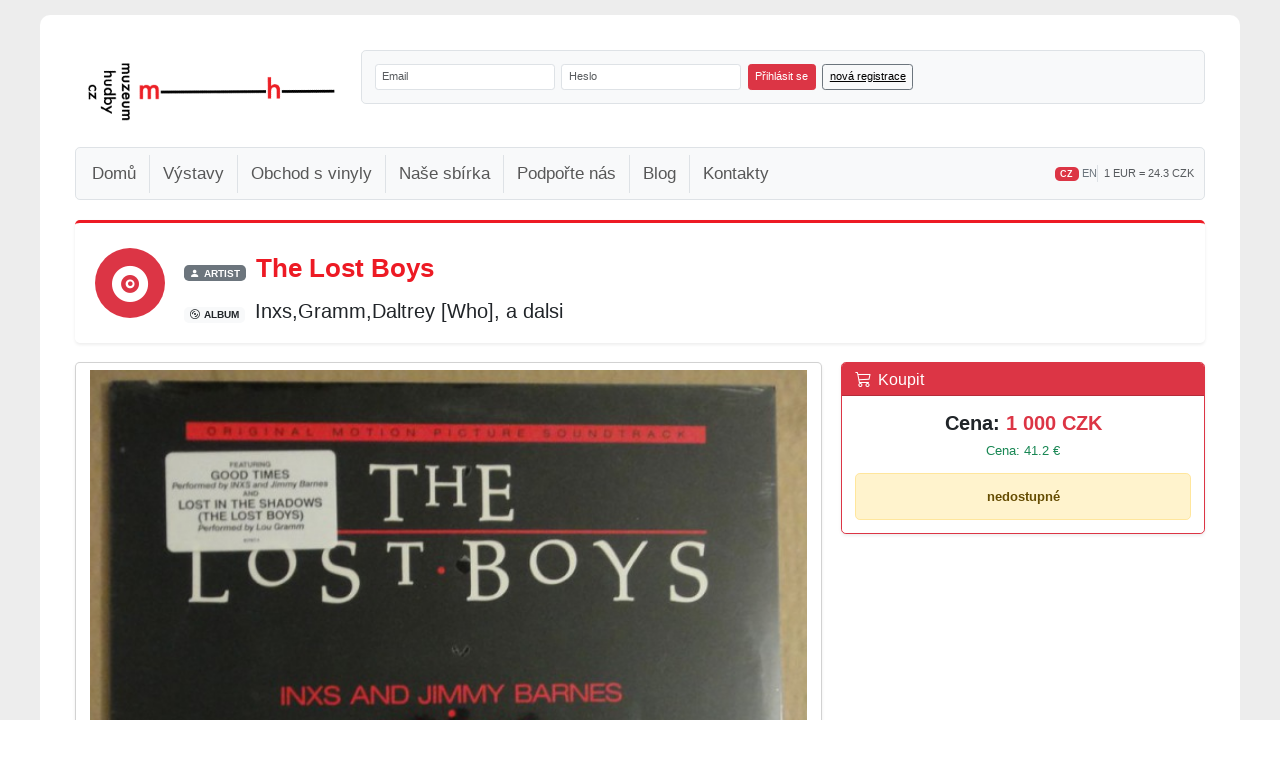

--- FILE ---
content_type: text/html; charset=UTF-8
request_url: https://www.muzeum-hudby.cz/vinyl-detail/the-lost-boys-inxsgrammdaltrey-who-a-dalsi-3300440
body_size: 14387
content:
<!DOCTYPE html>
<html lang="cs" xmlns:fb="https://ogp.me/ns/fb#">
  <head>
  <meta charset="utf-8">
  <meta name="viewport" content="width=device-width, initial-scale=1, maximum-scale=1">
  <meta name="keywords" content="Vinyl, gramodeska, deska, vinylshop, The Lost Boys, Inxs,Gramm,Daltrey [Who], a dalsi" lang="cs" />
  <meta name="description" content="The Lost Boys-Inxs,Gramm,Daltrey [Who], a dalsi - vinyl" lang="cs" />
  <meta https-equiv="X-UA-Compatible" content="IE=edge,chrome=1"> 
  <meta name="google-site-verification" content="mhcHMyLX_XHPxLtuNzncmullGMQWLqgbYwtI6fMMG74" />
  <meta name="robots" content="index, follow" />
  <meta name="googlebot" content="index,follow,snippet,archive" />  
  <meta name="copyright" content="Muzeum hudby Tábor o.s." />
  	<meta property="og:type" content="product" />
	<meta property="og:url" content="https://www.muzeum-hudby.cz/vinyl-detail/the-lost-boys-inxsgrammdaltrey-who-a-dalsi-3300440" />
	<meta property="og:image" content="https://www.muzeum-hudby.cz/data/images/2012/01/T/189.jpg" />	
	<meta property="og:title" content="The Lost Boys - Inxs,Gramm,Daltrey [Who], a dalsi" />
	<meta property="og:site_name" content="www.muzeum-hudby.cz"/>
	<meta property="og:locale" content="cs_CZ"/>
	<meta property="og:description" content='33" LP / 1987 / Spojené státy americké / filmová hudba, rockdeska je original z roku 1987
nova,porad zabalena v originalnim celofanu se stickrem' />
    <link rel="canonical" href="https://www.muzeum-hudby.cz/vinyl-detail/the-lost-boys-inxsgrammdaltrey-who-a-dalsi-3300440" />
	
    <!-- Bootstrap 5 CSS -->
    <link href="https://cdn.jsdelivr.net/npm/bootstrap@5.3.2/dist/css/bootstrap.min.css" rel="stylesheet" integrity="sha384-T3c6CoIi6uLrA9TneNEoa7RxnatzjcDSCmG1MXxSR1GAsXEV/Dwwykc2MPK8M2HN" crossorigin="anonymous">

    <!-- Bootstrap Icons -->
    <link rel="stylesheet" href="https://cdn.jsdelivr.net/npm/bootstrap-icons@1.11.3/font/bootstrap-icons.min.css">

    <link rel="stylesheet" media="all" href="https://www.muzeum-hudby.cz/css/style.css" />
    <link rel="stylesheet" href="https://www.muzeum-hudby.cz/css/jquery.fancybox-1.3.4.css" media="screen" />
    <link rel="stylesheet" href="https://www.muzeum-hudby.cz/css/jquery-ui-1.9.2.custom.css" media="screen" />

    <!-- Custom Responsive CSS -->
    <link rel="stylesheet" href="https://www.muzeum-hudby.cz/css/responsive.css" media="screen" />
	<script src="https://www.muzeum-hudby.cz/js/jquery-1.8.3.js"></script>
    <script src="https://www.muzeum-hudby.cz/js/jquery-ui-1.9.2.custom.js"></script>
	<script src="https://www.muzeum-hudby.cz/js/jquery.fancybox-1.3.4.js"></script>
	<script src="https://www.muzeum-hudby.cz/js/globals.js"></script>

    <!-- Bootstrap 5 JS Bundle (includes Popper) -->
    <script src="https://cdn.jsdelivr.net/npm/bootstrap@5.3.2/dist/js/bootstrap.bundle.min.js" integrity="sha384-C6RzsynM9kWDrMNeT87bh95OGNyZPhcTNXj1NW7RuBCsyN/o0jlpcV8Qyq46cDfL" crossorigin="anonymous"></script>

    <link rel="icon" href="https://www.muzeum-hudby.cz/favicon.ico" type="image/x-icon" />
    <title>The Lost Boys-Inxs,Gramm,Daltrey [Who], a dalsi | online vinyl shop, gramofonové desky</title>

      <!-- Google tag (gtag.js) -->
      <script async src="https://www.googletagmanager.com/gtag/js?id=G-R3JR10XT7Q"></script>
      <script>
          window.dataLayer = window.dataLayer || [];
          function gtag(){dataLayer.push(arguments);}
          gtag('js', new Date());

          gtag('config', 'G-R3JR10XT7Q');
      </script>

      <!-- Facebook Pixel Code -->
    <script>
    !function(f,b,e,v,n,t,s){if(f.fbq)return;n=f.fbq=function(){n.callMethod?
    n.callMethod.apply(n,arguments):n.queue.push(arguments)};if(!f._fbq)f._fbq=n;
    n.push=n;n.loaded=!0;n.version='2.0';n.queue=[];t=b.createElement(e);t.async=!0;
    t.src=v;s=b.getElementsByTagName(e)[0];s.parentNode.insertBefore(t,s)}(window,
    document,'script','httpss://connect.facebook.net/en_US/fbevents.js');
    
    fbq('init', '696287090436413');
    fbq('track', "ViewContent");
    </script>
    <noscript><img height="1" width="1" style="display:none" src="httpss://www.facebook.com/tr?id=696287090436413&ev=ViewContent&noscript=1"/></noscript>
    <!-- End Facebook Pixel Code -->
    
    
  
  </head>
  <body style="background-color: #EDEDED">
	<div id="fb-root"></div>
<!--    <div id="back" style="background: #EDEDED url('/data/backimage/1.jpg') no-repeat top center;"> -->
    <div class="cleaner">&nbsp;</div>
    <form method="post" action="">
<!--    <div id="head">-->
<!--      <a href="--><!--" title='Muzeum Hudby Tábor o.s.'>-->
<!--        <img class="logo" src="--><!--/img/logo-new-middle.png" title="Muzeum Hudby Tábor o.s. Home" alt="Muzeum Hudby Tábor o.s. Home" />-->
<!--      </a>-->
<!--      <div id="head-basket">-->
<!--      	<a href="--><!--/nakupni-kosik" title="--><!--">-->
<!--					<img class="brd-0" src="--><!--/img/basket.png" alt="--><!--" title="--><!--"/>-->
<!--				</a>-->
<!--      	<span class="czk"><a title="Přejít do košíku" href="--><!--/nakupni-kosik">--><!--</a></span>-->
<!--        <span class="euro">--><!-- &euro;</span>-->
<!--      </div>	-->
<!--    </div>-->


        <!-- Then use this HTML structure in your template -->
        <div id="main" style="margin-top:15px">

            <!-- HEADER ROW: LOGO & LOGIN -->
            <div class="row g-3 mb-3">
                <!-- LOGO SECTION (Desktop only) -->
                <div class="col-lg-3 d-none d-lg-block">
                    <div class="bg-white p-3 h-100 d-flex align-items-center justify-content-center">
                        <a href="https://www.muzeum-hudby.cz" title="Muzeum Hudby Tábor o.s.">
                            <img src="https://www.muzeum-hudby.cz/img/logo-new-small-black.png"
                                 alt="Muzeum Hudby Tábor o.s."
                                 title="Muzeum Hudby Tábor o.s. Home"
                                 class="img-fluid"
                                 style="max-width: 100%;">
                        </a>
                    </div>
                </div>

                <!-- LOGIN FORM SECTION -->
                <div class="col-12 col-lg-9">
            <div id="login-section">
                <div id="login" class="bg-light border rounded p-3">
                                            <div class="row g-2 align-items-end">
                            <div class="col-12 col-md-auto">
<!--                                <label for="login_email" class="form-label mb-1 small fw-bold">--><!--</label>-->
                                <input type="text" class="form-control form-control-sm" id="login_email" name="login_email"
                                       value=""
                                       placeholder="Email" style="min-width: 180px;">
                            </div>
                            <div class="col-12 col-md-auto">
<!--                                <label for="login_pass" class="form-label mb-1 small fw-bold">--><!--</label>-->
                                <input type="password" class="form-control form-control-sm" id="login_pass" name="login_pass"
                                       value=""
                                       placeholder="Heslo" style="min-width: 180px;">
                            </div>
                            <div class="col-12 col-md-auto">
                                <button type="submit" name="login_send" class="btn btn-danger btn-sm w-100"
                                        title="přihlásit">
                                    Přihlásit se
                                </button>
                            </div>
                            <div class="col-12 col-md-auto">
                                <a href="https://www.muzeum-hudby.cz/registrace"
                                   title="Registrace uživatele"
                                   class="btn btn-outline-secondary btn-sm w-100">
                                    nová registrace                                </a>
                            </div>
                        </div>
                                                            </div>
            </div>
                </div>
                <!-- END LOGIN FORM SECTION -->
            </div>
            <!-- END HEADER ROW -->

            <!-- NAVIGATION MENU SECTION -->
            <div id="menu-section">
                
                <!-- Bootstrap 5 Responsive Navigation Menu -->
                <nav class="navbar navbar-expand-lg navbar-light bg-light border rounded">
                    <div class="container-fluid">

                        <!-- Brand for mobile -->
                        <a class="navbar-brand d-lg-none" href="https://www.muzeum-hudby.cz" title="Muzeum Hudby Tábor o.s.">
                            <img src="https://www.muzeum-hudby.cz/img/logo-new-small-black.png"
                                 alt="Muzeum Hudby Tábor o.s."
                                 title="Muzeum Hudby Tábor o.s. Home"
                                 style="max-height: 50px;">
                        </a>

                        <!-- Hamburger toggle button -->
                        <button class="navbar-toggler" type="button" data-bs-toggle="collapse" data-bs-target="#mainNavbar"
                                aria-controls="mainNavbar" aria-expanded="false" aria-label="Toggle navigation">
                            <span class="navbar-toggler-icon"></span>
                        </button>

                        <!-- Collapsible navigation menu -->
                        <div class="collapse navbar-collapse" id="mainNavbar">
                            <!-- Main navigation links -->
                            <ul class="navbar-nav me-auto mb-2 mb-lg-0">
                                <li class="nav-item">
                                    <a class="nav-link " href="https://www.muzeum-hudby.cz"
                                       title="Domů">
                                        Domů                                    </a>
                                </li>
                                <li class="nav-item">
                                    <a class="nav-link " href="https://www.muzeum-hudby.cz/vystavy"
                                       title="Výstavy">
                                        Výstavy                                    </a>
                                </li>
                                <li class="nav-item">
                                    <a class="nav-link " href="https://www.muzeum-hudby.cz/shop"
                                       title="Obchod s vinyly">
                                        Obchod s vinyly                                    </a>
                                </li>
                                <li class="nav-item">
                                    <a class="nav-link " href="https://www.muzeum-hudby.cz/nase-sbirka"
                                       title="Naše sbírka">
                                        Naše sbírka                                    </a>
                                </li>
                                <li class="nav-item">
                                    <a class="nav-link " href="https://www.muzeum-hudby.cz/podporte-nas"
                                       title="Podpořte nás">
                                        Podpořte nás                                    </a>
                                </li>
                                <li class="nav-item">
                                    <a class="nav-link" href="https://www.vinyls.cz" title="Blog" target="_blank">
                                        Blog
                                    </a>
                                </li>
<!--                                <li class="nav-item">-->
<!--                                    <a class="nav-link --><!--" href="--><!--/gdpr" title="GDPR">-->
<!--                                        GDPR-->
<!--                                    </a>-->
<!--                                </li>-->
                                <li class="nav-item">
                                    <a class="nav-link " href="https://www.muzeum-hudby.cz/kontakty"
                                       title="Kontakty">
                                        Kontakty                                    </a>
                                </li>
                            </ul>

                            <!-- Language & EUR Rate on the right -->
                            <div class="d-flex flex-column flex-lg-row align-items-start align-items-lg-center gap-2 mt-2 mt-lg-0">
                                <div class="small">
                                                                            <span class="badge bg-danger">CZ</span>
                                        <a href="https://www.muzeum-hudby.cz/vinyl-detail/the-lost-boys-inxsgrammdaltrey-who-a-dalsi-3300440?en"
                                           class="text-decoration-none text-secondary">EN</a>
                                                                    </div>
                                <div class="small text-muted border-start ps-2">
                                    1 EUR = 24.3 CZK                                </div>
                            </div>

                        </div>
                    </div>
                </nav>
            </div>
            <!-- END NAVIGATION MENU SECTION -->

            <!-- PAGE CONTENT SECTION -->
<!--            <div id="content-wrapper" style="margin-top: 20px; clear: both;">-->
<!--                --><!--            </div>-->
            <!-- END CONTENT WRAPPER -->

        <!--</div>--><script type="text/javascript" src="https://www.muzeum-hudby.cz/js/jquery.tooltip.min.js"></script>
<script type="text/javascript">
$(document).ready( function(){
  $('.tooltip-info').tooltip({showURL: false});
});
</script>

<script type="application/ld+json">
  {
    "@context": "https://schema.org/",
    "@type": "Product",
    "name": "The Lost Boys - Inxs,Gramm,Daltrey [Who], a dalsi",
    "image": "https://www.muzeum-hudby.cz/data/images/2012/01/T/189.jpg",
    "description": "deska je original z roku 1987<br />
nova,porad zabalena v originalnim celofanu se stickrem",
    "sku": "PN 3300440",
    "brand": {
      "@type": "Brand",
      "name": "The Lost Boys"
    },
    "offers": {
      "@type": "Offer",
      "url": "https://www.muzeum-hudby.cz/vinyl-detail/the-lost-boys-inxsgrammdaltrey-who-a-dalsi-3300440",
      "priceCurrency": "CZK",
      "price": "1000.00",
      "itemCondition": "https://schema.org/UsedCondition",
      "availability": "https://schema.org/OutOfStock",
      "seller": {
        "@type": "Organization",
        "name": "Muzeum-hudby.cz"
      }
    }
  }
</script>
<div class="product-detail content-full" style="border:0 none">
	<!-- Artist and Album Hero Section -->
	<div class="card border-0 border-top border-3 shadow-sm mb-4 bg-gradient" style="background: linear-gradient(135deg, #f8f9fa 0%, #ffffff 100%); border-top-color: #ED1A24 !important;">
		<div class="card-body p-4">
			<div class="row align-items-center">
				<div class="col-auto">
					<div class="bg-danger text-white rounded-circle d-flex align-items-center justify-content-center" style="width: 70px; height: 70px;">
						<i class="bi bi-vinyl-fill" style="font-size: 2.8rem; margin-top:5px"></i>
					</div>
				</div>
				<div class="col">
					<div class="mb-2">
						<span class="badge bg-secondary text-uppercase small me-2">
							<i class="bi bi-person-fill me-1"></i>Artist
						</span>
						<h1 class="d-inline-block mb-0 fw-bold" style="color: #ED1A24; font-size: 2rem;">
							The Lost Boys						</h1>
					</div>
					<div>
						<span class="badge bg-light text-dark text-uppercase small me-2">
							<i class="bi bi-disc me-1"></i>Album
						</span>
						<h2 class="d-inline-block mb-0 text-dark" style="font-size: 1.5rem;">
							Inxs,Gramm,Daltrey [Who], a dalsi						</h2>
					</div>
				</div>
			</div>
		</div>
	</div>

	<!-- Bootstrap 5 Responsive Grid Layout -->
	<div class="row g-4">
		<!-- Left Column - Main Product Details -->
		<div class="col-12 col-lg-8">
			<!-- Main Image Card -->
			<div class="card shadow-sm mb-4">
				<div class="card-body text-center p-2">
					<a class="product-main-image d-block" rel="product-main-image-869" href="https://www.muzeum-hudby.cz/data/images/2012/01/T/189.jpg" title="The Lost Boys-Inxs,Gramm,Daltrey [Who], a dalsi">
						<img src="https://www.muzeum-hudby.cz/data/images/2012/01/T/189.jpg" class="img-fluid w-100" alt="The Lost Boys-Inxs,Gramm,Daltrey [Who], a dalsi" title="The Lost Boys-Inxs,Gramm,Daltrey [Who], a dalsi" style="max-height: 700px; object-fit: contain;" />
					</a>
				</div>
			</div>

			<!-- Other Images Card -->
			<div class="card shadow-sm mb-4">
				<div class="card-header bg-light">
					<h6 class="mb-0"><i class="bi bi-images me-2"></i>Ostatní náhledy</h6>
				</div>
				<div class="card-body p-2">
					<div class="d-flex flex-wrap gap-2">							<a class="product-main-image" rel="product-main-image-869" href="https://www.muzeum-hudby.cz/data/images/2012/01/T/190.jpg" title="The Lost Boys-Inxs,Gramm,Daltrey [Who], a dalsi" style="flex: 0 0 auto; width: 100px; height: 100px;">
								<img src="https://www.muzeum-hudby.cz/data/images/2012/01/T/_190.jpg" class="img-fluid rounded border" alt="The Lost Boys-Inxs,Gramm,Daltrey [Who], a dalsi" title="The Lost Boys-Inxs,Gramm,Daltrey [Who], a dalsi" style="width: 100%; height: 100%; object-fit: cover;" />
							</a>
					</div>				</div>
			</div>

			<!-- Product Specifications Card -->
			<div class="card shadow-sm mb-4">
				<div class="card-header bg-light">
					<h5 class="mb-0 text-dark"><i class="bi bi-info-circle me-2"></i>Specifikace / Specification</h5>
				</div>
				<div class="card-body">
										<div class="row g-2">
						<div class="col-6 col-md-3">
							<small class="text-muted d-block">Nosič:</small>
							<strong>33" LP</strong>
						</div>
						<div class="col-6 col-md-3">
							<small class="text-muted d-block">Rok vydání:</small>
							<strong>1987</strong>
						</div>
						<div class="col-6 col-md-3">
							<small class="text-muted d-block">původ:</small>
							<strong>Spojené státy americké</strong>
						</div>
						<div class="col-6 col-md-3">
							<small class="text-muted d-block">kat. číslo:</small>
							<strong>PN 3300440</strong>
						</div>
											</div>
				</div>
			</div>

			<!-- Genres Card -->
            			<div class="card shadow-sm mb-4">
                <div class="card-header bg-light">
                    <h6 class="mb-0 text-dark"><i class="bi bi-music-note-list me-2"></i>Žánry / Genres</h6>
                </div>
				<div class="card-body">
					<h6 class="text-danger">filmová hudba, rock</h6>
				</div>
			</div>
			
			<!-- Condition Information -->
						<div class="card shadow-sm mb-4">
                <div class="card-header bg-light">
					<h6 class="mb-0 text-dark"><i class="bi bi-clipboard-check me-2"></i>Stav produktu / product state</h6>
				</div>
				<div class="card-body">
											<div class="mb-3"><span><strong>Stav desky:</strong><span style='color:blue; font-weight: bold'> M</span><br /> - nová, nehraná deska</span></div>
																<div class="mb-3"><span><strong>Stav obalu:</strong><span style='color:blue; font-weight: bold'> M</span><br /> - bezchybný, nový nebo jako nový </span></div>
										<p class="text-muted small mb-0">
						<i class="bi bi-info-circle me-1"></i>
						<em>Pozn.: znaménko + nebo - upřesňuje stav desky, obalu</em>
					</p>
				</div>
			</div>
			
			<!-- Description -->
						<div class="card shadow-sm mb-4">
				<div class="card-header bg-light">
					<h6 class="mb-0"><i class="bi bi-file-text me-2"></i>Popis</h6>
				</div>
				<div class="card-body">
					<p class="mb-0">deska je original z roku 1987<br />
nova,porad zabalena v originalnim celofanu se stickrem</p>
				</div>
			</div>
			
		</div>

		<!-- Right Column - Thumbnails & Purchase -->
		<div class="col-12 col-lg-4">
			<!-- Price & Purchase Card -->
			<div class="card shadow-sm mb-4 border-danger sticky-top" style="top: 20px;">
				<div class="card-header bg-danger text-white">
					<h5 class="mb-0"><i class="bi bi-cart3 me-2"></i>Koupit</h5>
				</div>
				<div class="card-body">
											<div class="text-center mb-3">
							<div class="fs-4 fw-bold text-dark mb-1">
								Cena: <span class="text-danger">1 000 CZK</span>
							</div>
							<div class="text-success">
								Cena: 41.2 &euro;
							</div>
						</div>
						<div class="alert alert-warning text-center mb-0">
							<strong>nedostupné</strong>
						</div>
									</div>
			</div>
		</div>
	</div>
			<br /><br />

		<!-- Bootstrap 5 Section Divider -->
		<div class="border-top border-danger border-3 bg-light p-3 my-4 rounded-bottom shadow-sm">
			<h3 class="mb-0 fw-bold" style="color: #ED1A24;">
				<i class="bi bi-grid-3x3-gap-fill me-2"></i>Podobné produkty			</h3>
		</div>

	<!-- Bootstrap 5 Responsive Grid -->
	<div class="row g-3">
			<!-- Product Card - Responsive: 1 col mobile, 2 tablet, 3 md, 4 desktop -->
		<div class="col-12 col-sm-6 col-md-4 col-lg-3">
			<div class="card h-100 shadow-sm position-relative">
				<!-- Product Image -->
								<a href="https://www.muzeum-hudby.cz/vinyl-detail/the-james-boys-over-and-over-same-old-way-4500100"
				   title="The James Boys - Over And Over / Same Old Way"
				   class="text-decoration-none">
					<img src="https://www.muzeum-hudby.cz/data/images/2011/11/T/40.jpg"
					     class="card-img-top"
					     alt="The James Boys"
					     style="object-fit: cover; height: 250px;">
				</a>
				
				<!-- Product Info -->
				<div class="card-body d-flex flex-column">
					<!-- Artist Name (Red badge) -->
					<div class="mb-2 f16">
						<a href="https://www.muzeum-hudby.cz/vinyl-detail/the-james-boys-over-and-over-same-old-way-4500100"
						   class="badge bg-danger text-white text-decoration-none w-100 text-start py-2"
						   title="The James Boys">
							<strong>The James Boys</strong>
						</a>
					</div>

					<!-- Album Name (Gray badge) -->
					<div class="mb-2 f14">
						<a href="https://www.muzeum-hudby.cz/vinyl-detail/the-james-boys-over-and-over-same-old-way-4500100"
						   class="badge bg-secondary text-white text-decoration-none w-100 text-start py-2"
						   title="Over And Over / Same Old Way">
							Over And Over / Same Old Way						</a>
					</div>

					<!-- Additional Info -->
					<div class="small text-muted mb-2">
						<div>45" Single</div>
												<div>1973</div>
																		<div class="text-uppercase">Velká Británie</div>
												<div class="mt-1">
							<strong>kat. číslo:</strong>
							MC 4500100						</div>
					</div>

					<!-- Price/Action Section -->
					<div class="mt-auto">
														<div class="mb-2 text-left">
									<div class="fw-bold text-dark f16">
										Cena: <span class="text-danger">110 CZK</span>
									</div>
									<div class="small text-success">
										Cena: 4.5 &euro;
									</div>
								</div>
													<div class="text-center">
								<small>Vložit produkt do košíku může pouze <strong><a href="https://www.muzeum-hudby.cz/registrace">registrovaný</a> a přihlášený uživatel</strong>.</small>
							</div>
											</div>
				</div>
			</div>
		</div>
			<!-- Product Card - Responsive: 1 col mobile, 2 tablet, 3 md, 4 desktop -->
		<div class="col-12 col-sm-6 col-md-4 col-lg-3">
			<div class="card h-100 shadow-sm position-relative">
				<!-- Product Image -->
								<a href="https://www.muzeum-hudby.cz/vinyl-detail/beach-boys-endless-summer-3301408"
				   title="Beach Boys - Endless Summer"
				   class="text-decoration-none">
					<img src="https://www.muzeum-hudby.cz/data/images/2012/03/B/504.jpg"
					     class="card-img-top"
					     alt="Beach Boys"
					     style="object-fit: cover; height: 250px;">
				</a>
				
				<!-- Product Info -->
				<div class="card-body d-flex flex-column">
					<!-- Artist Name (Red badge) -->
					<div class="mb-2 f16">
						<a href="https://www.muzeum-hudby.cz/vinyl-detail/beach-boys-endless-summer-3301408"
						   class="badge bg-danger text-white text-decoration-none w-100 text-start py-2"
						   title="Beach Boys">
							<strong>Beach Boys</strong>
						</a>
					</div>

					<!-- Album Name (Gray badge) -->
					<div class="mb-2 f14">
						<a href="https://www.muzeum-hudby.cz/vinyl-detail/beach-boys-endless-summer-3301408"
						   class="badge bg-secondary text-white text-decoration-none w-100 text-start py-2"
						   title="Endless Summer">
							Endless Summer						</a>
					</div>

					<!-- Additional Info -->
					<div class="small text-muted mb-2">
						<div>33" LP</div>
												<div>1974</div>
																		<div class="text-uppercase">Spojené státy americké</div>
												<div class="mt-1">
							<strong>kat. číslo:</strong>
							PN 3301408						</div>
					</div>

					<!-- Price/Action Section -->
					<div class="mt-auto">
														<div class="mb-2 text-left">
									<div class="fw-bold text-dark f16">
										Cena: <span class="text-danger">1 000 CZK</span>
									</div>
									<div class="small text-success">
										Cena: 41.2 &euro;
									</div>
								</div>
													<div class="text-center">
								<small>Vložit produkt do košíku může pouze <strong><a href="https://www.muzeum-hudby.cz/registrace">registrovaný</a> a přihlášený uživatel</strong>.</small>
							</div>
											</div>
				</div>
			</div>
		</div>
			<!-- Product Card - Responsive: 1 col mobile, 2 tablet, 3 md, 4 desktop -->
		<div class="col-12 col-sm-6 col-md-4 col-lg-3">
			<div class="card h-100 shadow-sm position-relative">
				<!-- Product Image -->
								<a href="https://www.muzeum-hudby.cz/vinyl-detail/the-beach-boys-wild-honey-3305447"
				   title="The Beach Boys - Wild Honey"
				   class="text-decoration-none">
					<img src="https://www.muzeum-hudby.cz/data/images/2012/10/T/1464.jpg"
					     class="card-img-top"
					     alt="The Beach Boys"
					     style="object-fit: cover; height: 250px;">
				</a>
				
				<!-- Product Info -->
				<div class="card-body d-flex flex-column">
					<!-- Artist Name (Red badge) -->
					<div class="mb-2 f16">
						<a href="https://www.muzeum-hudby.cz/vinyl-detail/the-beach-boys-wild-honey-3305447"
						   class="badge bg-danger text-white text-decoration-none w-100 text-start py-2"
						   title="The Beach Boys">
							<strong>The Beach Boys</strong>
						</a>
					</div>

					<!-- Album Name (Gray badge) -->
					<div class="mb-2 f14">
						<a href="https://www.muzeum-hudby.cz/vinyl-detail/the-beach-boys-wild-honey-3305447"
						   class="badge bg-secondary text-white text-decoration-none w-100 text-start py-2"
						   title="Wild Honey">
							Wild Honey						</a>
					</div>

					<!-- Additional Info -->
					<div class="small text-muted mb-2">
						<div>33" LP</div>
												<div>1967</div>
																		<div class="text-uppercase">Spojené státy americké</div>
												<div class="mt-1">
							<strong>kat. číslo:</strong>
							DT 3305447						</div>
					</div>

					<!-- Price/Action Section -->
					<div class="mt-auto">
														<div class="mb-2 text-left">
									<div class="fw-bold text-dark f16">
										Cena: <span class="text-danger">1 000 CZK</span>
									</div>
									<div class="small text-success">
										Cena: 41.2 &euro;
									</div>
								</div>
													<div class="text-center">
								<small>Vložit produkt do košíku může pouze <strong><a href="https://www.muzeum-hudby.cz/registrace">registrovaný</a> a přihlášený uživatel</strong>.</small>
							</div>
											</div>
				</div>
			</div>
		</div>
			<!-- Product Card - Responsive: 1 col mobile, 2 tablet, 3 md, 4 desktop -->
		<div class="col-12 col-sm-6 col-md-4 col-lg-3">
			<div class="card h-100 shadow-sm position-relative">
				<!-- Product Image -->
								<a href="https://www.muzeum-hudby.cz/vinyl-detail/the-beach-boys-sunshine-dream-3305467"
				   title="The Beach Boys - Sunshine Dream"
				   class="text-decoration-none">
					<img src="https://www.muzeum-hudby.cz/data/images/2012/10/T/1472.jpg"
					     class="card-img-top"
					     alt="The Beach Boys"
					     style="object-fit: cover; height: 250px;">
				</a>
				
				<!-- Product Info -->
				<div class="card-body d-flex flex-column">
					<!-- Artist Name (Red badge) -->
					<div class="mb-2 f16">
						<a href="https://www.muzeum-hudby.cz/vinyl-detail/the-beach-boys-sunshine-dream-3305467"
						   class="badge bg-danger text-white text-decoration-none w-100 text-start py-2"
						   title="The Beach Boys">
							<strong>The Beach Boys</strong>
						</a>
					</div>

					<!-- Album Name (Gray badge) -->
					<div class="mb-2 f14">
						<a href="https://www.muzeum-hudby.cz/vinyl-detail/the-beach-boys-sunshine-dream-3305467"
						   class="badge bg-secondary text-white text-decoration-none w-100 text-start py-2"
						   title="Sunshine Dream">
							Sunshine Dream						</a>
					</div>

					<!-- Additional Info -->
					<div class="small text-muted mb-2">
						<div>33" LP</div>
												<div>1982</div>
																		<div class="text-uppercase">Spojené státy americké</div>
												<div class="mt-1">
							<strong>kat. číslo:</strong>
							DT 3305467						</div>
					</div>

					<!-- Price/Action Section -->
					<div class="mt-auto">
														<div class="mb-2 text-left">
									<div class="fw-bold text-dark f16">
										Cena: <span class="text-danger">800 CZK</span>
									</div>
									<div class="small text-success">
										Cena: 33.0 &euro;
									</div>
								</div>
													<div class="text-center">
								<small>Vložit produkt do košíku může pouze <strong><a href="https://www.muzeum-hudby.cz/registrace">registrovaný</a> a přihlášený uživatel</strong>.</small>
							</div>
											</div>
				</div>
			</div>
		</div>
			<!-- Product Card - Responsive: 1 col mobile, 2 tablet, 3 md, 4 desktop -->
		<div class="col-12 col-sm-6 col-md-4 col-lg-3">
			<div class="card h-100 shadow-sm position-relative">
				<!-- Product Image -->
								<a href="https://www.muzeum-hudby.cz/vinyl-detail/riot-on-sunset-strip-3307261"
				   title="Standells,Mugwumps,Sidewalk Sounds,Debra Travis,Chocolate Watchband,Mom's Boys,Drew - Riot on Sunset Strip"
				   class="text-decoration-none">
					<img src="https://www.muzeum-hudby.cz/data/images/2013/03/S/3550.jpg"
					     class="card-img-top"
					     alt="Standells,Mugwumps,Sidewalk Sounds,Debra Travis,Chocolate Watchband,Mom's Boys,Drew"
					     style="object-fit: cover; height: 250px;">
				</a>
				
				<!-- Product Info -->
				<div class="card-body d-flex flex-column">
					<!-- Artist Name (Red badge) -->
					<div class="mb-2 f16">
						<a href="https://www.muzeum-hudby.cz/vinyl-detail/riot-on-sunset-strip-3307261"
						   class="badge bg-danger text-white text-decoration-none w-100 text-start py-2"
						   title="Standells,Mugwumps,Sidewalk Sounds,Debra Travis,Chocolate Watchband,Mom's Boys,Drew">
							<strong>Standells,Mugwumps,Sidewalk Sounds,Debra...</strong>
						</a>
					</div>

					<!-- Album Name (Gray badge) -->
					<div class="mb-2 f14">
						<a href="https://www.muzeum-hudby.cz/vinyl-detail/riot-on-sunset-strip-3307261"
						   class="badge bg-secondary text-white text-decoration-none w-100 text-start py-2"
						   title="Riot on Sunset Strip">
							Riot on Sunset Strip						</a>
					</div>

					<!-- Additional Info -->
					<div class="small text-muted mb-2">
						<div>33" LP</div>
												<div>1967</div>
																		<div class="text-uppercase">Spojené státy americké</div>
												<div class="mt-1">
							<strong>kat. číslo:</strong>
							PN 3307261						</div>
					</div>

					<!-- Price/Action Section -->
					<div class="mt-auto">
														<div class="mb-2 text-left">
									<div class="fw-bold text-dark f16">
										Cena: <span class="text-danger">3 000 CZK</span>
									</div>
									<div class="small text-success">
										Cena: 123.6 &euro;
									</div>
								</div>
													<div class="text-center">
								<small>Vložit produkt do košíku může pouze <strong><a href="https://www.muzeum-hudby.cz/registrace">registrovaný</a> a přihlášený uživatel</strong>.</small>
							</div>
											</div>
				</div>
			</div>
		</div>
			<!-- Product Card - Responsive: 1 col mobile, 2 tablet, 3 md, 4 desktop -->
		<div class="col-12 col-sm-6 col-md-4 col-lg-3">
			<div class="card h-100 shadow-sm position-relative">
				<!-- Product Image -->
								<a href="https://www.muzeum-hudby.cz/vinyl-detail/hromadka-vlachova-kupsovsky-astma-boys-kto-setleri-pulec-zpivajici-pristavy-jedeme-k-vode-3307302"
				   title="HROMADKA / VLACHOVA /KUPSOVSKY / ASTMA BOYS / KTO / SETLERI /  PULEC - Zpívající přístavy, Jedeme k vodě"
				   class="text-decoration-none">
					<img src="https://www.muzeum-hudby.cz/data/images/2013/03/H/1199.jpg"
					     class="card-img-top"
					     alt="HROMADKA / VLACHOVA /KUPSOVSKY / ASTMA BOYS / KTO / SETLERI /  PULEC"
					     style="object-fit: cover; height: 250px;">
				</a>
				
				<!-- Product Info -->
				<div class="card-body d-flex flex-column">
					<!-- Artist Name (Red badge) -->
					<div class="mb-2 f16">
						<a href="https://www.muzeum-hudby.cz/vinyl-detail/hromadka-vlachova-kupsovsky-astma-boys-kto-setleri-pulec-zpivajici-pristavy-jedeme-k-vode-3307302"
						   class="badge bg-danger text-white text-decoration-none w-100 text-start py-2"
						   title="HROMADKA / VLACHOVA /KUPSOVSKY / ASTMA BOYS / KTO / SETLERI /  PULEC">
							<strong>HROMADKA / VLACHOVA /KUPSOVSKY / ASTMA B...</strong>
						</a>
					</div>

					<!-- Album Name (Gray badge) -->
					<div class="mb-2 f14">
						<a href="https://www.muzeum-hudby.cz/vinyl-detail/hromadka-vlachova-kupsovsky-astma-boys-kto-setleri-pulec-zpivajici-pristavy-jedeme-k-vode-3307302"
						   class="badge bg-secondary text-white text-decoration-none w-100 text-start py-2"
						   title="Zpívající přístavy, Jedeme k vodě">
							Zpívající přístavy, Jedeme k vodě						</a>
					</div>

					<!-- Additional Info -->
					<div class="small text-muted mb-2">
						<div>33" LP</div>
												<div>1971</div>
																		<div class="text-uppercase">Česká republika</div>
												<div class="mt-1">
							<strong>kat. číslo:</strong>
							PN 3307302						</div>
					</div>

					<!-- Price/Action Section -->
					<div class="mt-auto">
														<div class="mb-2 text-left">
									<div class="fw-bold text-dark f16">
										Cena: <span class="text-danger">250 CZK</span>
									</div>
									<div class="small text-success">
										Cena: 10.3 &euro;
									</div>
								</div>
													<div class="text-center">
								<small>Vložit produkt do košíku může pouze <strong><a href="https://www.muzeum-hudby.cz/registrace">registrovaný</a> a přihlášený uživatel</strong>.</small>
							</div>
											</div>
				</div>
			</div>
		</div>
			<!-- Product Card - Responsive: 1 col mobile, 2 tablet, 3 md, 4 desktop -->
		<div class="col-12 col-sm-6 col-md-4 col-lg-3">
			<div class="card h-100 shadow-sm position-relative">
				<!-- Product Image -->
								<a href="https://www.muzeum-hudby.cz/vinyl-detail/blue-cap-trio-blue-moon-boys-bell-bops-belangels-cat-fish-trio-rock-n-roll-in-germany-3307607"
				   title="BLUE CAP TRIO / BLUE MOON BOYS / BELL BOPS / BELANGELS / CAT FISH TRIO - rock' n roll in germany"
				   class="text-decoration-none">
					<img src="https://www.muzeum-hudby.cz/data/images/2013/03/B/3133.jpg"
					     class="card-img-top"
					     alt="BLUE CAP TRIO / BLUE MOON BOYS / BELL BOPS / BELANGELS / CAT FISH TRIO"
					     style="object-fit: cover; height: 250px;">
				</a>
				
				<!-- Product Info -->
				<div class="card-body d-flex flex-column">
					<!-- Artist Name (Red badge) -->
					<div class="mb-2 f16">
						<a href="https://www.muzeum-hudby.cz/vinyl-detail/blue-cap-trio-blue-moon-boys-bell-bops-belangels-cat-fish-trio-rock-n-roll-in-germany-3307607"
						   class="badge bg-danger text-white text-decoration-none w-100 text-start py-2"
						   title="BLUE CAP TRIO / BLUE MOON BOYS / BELL BOPS / BELANGELS / CAT FISH TRIO">
							<strong>BLUE CAP TRIO / BLUE MOON BOYS / BELL BO...</strong>
						</a>
					</div>

					<!-- Album Name (Gray badge) -->
					<div class="mb-2 f14">
						<a href="https://www.muzeum-hudby.cz/vinyl-detail/blue-cap-trio-blue-moon-boys-bell-bops-belangels-cat-fish-trio-rock-n-roll-in-germany-3307607"
						   class="badge bg-secondary text-white text-decoration-none w-100 text-start py-2"
						   title="rock' n roll in germany">
							rock' n roll in germany						</a>
					</div>

					<!-- Additional Info -->
					<div class="small text-muted mb-2">
						<div>33" LP</div>
												<div>1980</div>
																		<div class="text-uppercase">Německo</div>
												<div class="mt-1">
							<strong>kat. číslo:</strong>
							PN 3307607						</div>
					</div>

					<!-- Price/Action Section -->
					<div class="mt-auto">
														<div class="mb-2 text-left">
									<div class="fw-bold text-dark f16">
										Cena: <span class="text-danger">2 000 CZK</span>
									</div>
									<div class="small text-success">
										Cena: 82.4 &euro;
									</div>
								</div>
													<div class="text-center">
								<small>Vložit produkt do košíku může pouze <strong><a href="https://www.muzeum-hudby.cz/registrace">registrovaný</a> a přihlášený uživatel</strong>.</small>
							</div>
											</div>
				</div>
			</div>
		</div>
			<!-- Product Card - Responsive: 1 col mobile, 2 tablet, 3 md, 4 desktop -->
		<div class="col-12 col-sm-6 col-md-4 col-lg-3">
			<div class="card h-100 shadow-sm position-relative">
				<!-- Product Image -->
								<a href="https://www.muzeum-hudby.cz/vinyl-detail/concert-3307609"
				   title="Beach Boys [Seal,zalepena] - Concert"
				   class="text-decoration-none">
					<img src="https://www.muzeum-hudby.cz/data/images/2013/04/B/3137.jpg"
					     class="card-img-top"
					     alt="Beach Boys [Seal,zalepena]"
					     style="object-fit: cover; height: 250px;">
				</a>
				
				<!-- Product Info -->
				<div class="card-body d-flex flex-column">
					<!-- Artist Name (Red badge) -->
					<div class="mb-2 f16">
						<a href="https://www.muzeum-hudby.cz/vinyl-detail/concert-3307609"
						   class="badge bg-danger text-white text-decoration-none w-100 text-start py-2"
						   title="Beach Boys [Seal,zalepena]">
							<strong>Beach Boys [Seal,zalepena]</strong>
						</a>
					</div>

					<!-- Album Name (Gray badge) -->
					<div class="mb-2 f14">
						<a href="https://www.muzeum-hudby.cz/vinyl-detail/concert-3307609"
						   class="badge bg-secondary text-white text-decoration-none w-100 text-start py-2"
						   title="Concert">
							Concert						</a>
					</div>

					<!-- Additional Info -->
					<div class="small text-muted mb-2">
						<div>33" LP</div>
												<div>1964</div>
																		<div class="text-uppercase">Spojené státy americké</div>
												<div class="mt-1">
							<strong>kat. číslo:</strong>
							PN 3307609						</div>
					</div>

					<!-- Price/Action Section -->
					<div class="mt-auto">
														<div class="mb-2 text-left">
									<div class="fw-bold text-dark f16">
										Cena: <span class="text-danger">3 000 CZK</span>
									</div>
									<div class="small text-success">
										Cena: 123.6 &euro;
									</div>
								</div>
													<div class="text-center">
								<small>Vložit produkt do košíku může pouze <strong><a href="https://www.muzeum-hudby.cz/registrace">registrovaný</a> a přihlášený uživatel</strong>.</small>
							</div>
											</div>
				</div>
			</div>
		</div>
			<!-- Product Card - Responsive: 1 col mobile, 2 tablet, 3 md, 4 desktop -->
		<div class="col-12 col-sm-6 col-md-4 col-lg-3">
			<div class="card h-100 shadow-sm position-relative">
				<!-- Product Image -->
								<a href="https://www.muzeum-hudby.cz/vinyl-detail/lester-flatt-earl-scruggs-and-the-foggy-mountain-boys-the-ballad-of-jed-clampett-coal-loadin-johnny-4502247"
				   title="Lester Flatt, Earl Scruggs And The Foggy Mountain Boys - The Ballad Of Jed Clampett / Coal Loadin' Johnny"
				   class="text-decoration-none">
					<img src="https://www.muzeum-hudby.cz/data/images/2013/04/L/1920.jpg"
					     class="card-img-top"
					     alt="Lester Flatt, Earl Scruggs And The Foggy Mountain Boys"
					     style="object-fit: cover; height: 250px;">
				</a>
				
				<!-- Product Info -->
				<div class="card-body d-flex flex-column">
					<!-- Artist Name (Red badge) -->
					<div class="mb-2 f16">
						<a href="https://www.muzeum-hudby.cz/vinyl-detail/lester-flatt-earl-scruggs-and-the-foggy-mountain-boys-the-ballad-of-jed-clampett-coal-loadin-johnny-4502247"
						   class="badge bg-danger text-white text-decoration-none w-100 text-start py-2"
						   title="Lester Flatt, Earl Scruggs And The Foggy Mountain Boys">
							<strong>Lester Flatt, Earl Scruggs And The Foggy...</strong>
						</a>
					</div>

					<!-- Album Name (Gray badge) -->
					<div class="mb-2 f14">
						<a href="https://www.muzeum-hudby.cz/vinyl-detail/lester-flatt-earl-scruggs-and-the-foggy-mountain-boys-the-ballad-of-jed-clampett-coal-loadin-johnny-4502247"
						   class="badge bg-secondary text-white text-decoration-none w-100 text-start py-2"
						   title="The Ballad Of Jed Clampett / Coal Loadin' Johnny">
							The Ballad Of Jed Clampett / Coal Loadin...						</a>
					</div>

					<!-- Additional Info -->
					<div class="small text-muted mb-2">
						<div>45" Single</div>
												<div>1962</div>
																		<div class="text-uppercase">Spojené státy americké</div>
												<div class="mt-1">
							<strong>kat. číslo:</strong>
							MC 4502247						</div>
					</div>

					<!-- Price/Action Section -->
					<div class="mt-auto">
														<div class="mb-2 text-left">
									<div class="fw-bold text-dark f16">
										Cena: <span class="text-danger">250 CZK</span>
									</div>
									<div class="small text-success">
										Cena: 10.3 &euro;
									</div>
								</div>
													<div class="text-center">
								<small>Vložit produkt do košíku může pouze <strong><a href="https://www.muzeum-hudby.cz/registrace">registrovaný</a> a přihlášený uživatel</strong>.</small>
							</div>
											</div>
				</div>
			</div>
		</div>
			<!-- Product Card - Responsive: 1 col mobile, 2 tablet, 3 md, 4 desktop -->
		<div class="col-12 col-sm-6 col-md-4 col-lg-3">
			<div class="card h-100 shadow-sm position-relative">
				<!-- Product Image -->
								<a href="https://www.muzeum-hudby.cz/vinyl-detail/commander-cody-and-his-lost-planet-airmen-lost-in-the-ozone-3308866"
				   title="Commander Cody and His Lost Planet Airmen - Lost in the Ozone"
				   class="text-decoration-none">
					<img src="https://www.muzeum-hudby.cz/data/images/2013/08/C/2828.jpg"
					     class="card-img-top"
					     alt="Commander Cody and His Lost Planet Airmen"
					     style="object-fit: cover; height: 250px;">
				</a>
				
				<!-- Product Info -->
				<div class="card-body d-flex flex-column">
					<!-- Artist Name (Red badge) -->
					<div class="mb-2 f16">
						<a href="https://www.muzeum-hudby.cz/vinyl-detail/commander-cody-and-his-lost-planet-airmen-lost-in-the-ozone-3308866"
						   class="badge bg-danger text-white text-decoration-none w-100 text-start py-2"
						   title="Commander Cody and His Lost Planet Airmen">
							<strong>Commander Cody and His Lost Planet Airme...</strong>
						</a>
					</div>

					<!-- Album Name (Gray badge) -->
					<div class="mb-2 f14">
						<a href="https://www.muzeum-hudby.cz/vinyl-detail/commander-cody-and-his-lost-planet-airmen-lost-in-the-ozone-3308866"
						   class="badge bg-secondary text-white text-decoration-none w-100 text-start py-2"
						   title="Lost in the Ozone">
							Lost in the Ozone						</a>
					</div>

					<!-- Additional Info -->
					<div class="small text-muted mb-2">
						<div>33" LP</div>
												<div>1971</div>
																		<div class="text-uppercase">Spojené státy americké</div>
												<div class="mt-1">
							<strong>kat. číslo:</strong>
							PN 3308866						</div>
					</div>

					<!-- Price/Action Section -->
					<div class="mt-auto">
														<div class="mb-2 text-left">
									<div class="fw-bold text-dark f16">
										Cena: <span class="text-danger">800 CZK</span>
									</div>
									<div class="small text-success">
										Cena: 33.0 &euro;
									</div>
								</div>
													<div class="text-center">
								<small>Vložit produkt do košíku může pouze <strong><a href="https://www.muzeum-hudby.cz/registrace">registrovaný</a> a přihlášený uživatel</strong>.</small>
							</div>
											</div>
				</div>
			</div>
		</div>
			<!-- Product Card - Responsive: 1 col mobile, 2 tablet, 3 md, 4 desktop -->
		<div class="col-12 col-sm-6 col-md-4 col-lg-3">
			<div class="card h-100 shadow-sm position-relative">
				<!-- Product Image -->
								<a href="https://www.muzeum-hudby.cz/vinyl-detail/ferdinad-havlik-and-his-semafor-boys-jiri-suchy-shy-boy-3310588"
				   title="Ferdinad Havlik and his Semafor Boys / Jiří Suchý - Shy Boy"
				   class="text-decoration-none">
					<img src="https://www.muzeum-hudby.cz/data/images/2014/01/F/1953.jpg"
					     class="card-img-top"
					     alt="Ferdinad Havlik and his Semafor Boys / Jiří Suchý"
					     style="object-fit: cover; height: 250px;">
				</a>
				
				<!-- Product Info -->
				<div class="card-body d-flex flex-column">
					<!-- Artist Name (Red badge) -->
					<div class="mb-2 f16">
						<a href="https://www.muzeum-hudby.cz/vinyl-detail/ferdinad-havlik-and-his-semafor-boys-jiri-suchy-shy-boy-3310588"
						   class="badge bg-danger text-white text-decoration-none w-100 text-start py-2"
						   title="Ferdinad Havlik and his Semafor Boys / Jiří Suchý">
							<strong>Ferdinad Havlik and his Semafor Boys / J...</strong>
						</a>
					</div>

					<!-- Album Name (Gray badge) -->
					<div class="mb-2 f14">
						<a href="https://www.muzeum-hudby.cz/vinyl-detail/ferdinad-havlik-and-his-semafor-boys-jiri-suchy-shy-boy-3310588"
						   class="badge bg-secondary text-white text-decoration-none w-100 text-start py-2"
						   title="Shy Boy">
							Shy Boy						</a>
					</div>

					<!-- Additional Info -->
					<div class="small text-muted mb-2">
						<div>33" LP</div>
												<div>1967</div>
																		<div class="text-uppercase">Česká republika</div>
												<div class="mt-1">
							<strong>kat. číslo:</strong>
							PN 3310588						</div>
					</div>

					<!-- Price/Action Section -->
					<div class="mt-auto">
														<div class="mb-2 text-center text-warning">
									<strong>Telefonicky</strong><br>
									<span class="small">(+420) 773 623 626</span>
								</div>
											</div>
				</div>
			</div>
		</div>
			<!-- Product Card - Responsive: 1 col mobile, 2 tablet, 3 md, 4 desktop -->
		<div class="col-12 col-sm-6 col-md-4 col-lg-3">
			<div class="card h-100 shadow-sm position-relative">
				<!-- Product Image -->
								<a href="https://www.muzeum-hudby.cz/vinyl-detail/oak-ridge-boys-yall-come-back-saloon-emmylou-4502702"
				   title="Oak Ridge Boys - Y'all Come Back Saloon / Emmylou"
				   class="text-decoration-none">
					<img src="https://www.muzeum-hudby.cz/data/images/2014/01/O/1.jpg"
					     class="card-img-top"
					     alt="Oak Ridge Boys"
					     style="object-fit: cover; height: 250px;">
				</a>
				
				<!-- Product Info -->
				<div class="card-body d-flex flex-column">
					<!-- Artist Name (Red badge) -->
					<div class="mb-2 f16">
						<a href="https://www.muzeum-hudby.cz/vinyl-detail/oak-ridge-boys-yall-come-back-saloon-emmylou-4502702"
						   class="badge bg-danger text-white text-decoration-none w-100 text-start py-2"
						   title="Oak Ridge Boys">
							<strong>Oak Ridge Boys</strong>
						</a>
					</div>

					<!-- Album Name (Gray badge) -->
					<div class="mb-2 f14">
						<a href="https://www.muzeum-hudby.cz/vinyl-detail/oak-ridge-boys-yall-come-back-saloon-emmylou-4502702"
						   class="badge bg-secondary text-white text-decoration-none w-100 text-start py-2"
						   title="Y'all Come Back Saloon / Emmylou">
							Y'all Come Back Saloon / Emmylou						</a>
					</div>

					<!-- Additional Info -->
					<div class="small text-muted mb-2">
						<div>45" Single</div>
												<div>1977</div>
																		<div class="text-uppercase">Spojené státy americké</div>
												<div class="mt-1">
							<strong>kat. číslo:</strong>
							MC 4502702						</div>
					</div>

					<!-- Price/Action Section -->
					<div class="mt-auto">
														<div class="mb-2 text-left">
									<div class="fw-bold text-dark f16">
										Cena: <span class="text-danger">150 CZK</span>
									</div>
									<div class="small text-success">
										Cena: 6.2 &euro;
									</div>
								</div>
													<div class="text-center">
								<small>Vložit produkt do košíku může pouze <strong><a href="https://www.muzeum-hudby.cz/registrace">registrovaný</a> a přihlášený uživatel</strong>.</small>
							</div>
											</div>
				</div>
			</div>
		</div>
			<!-- Product Card - Responsive: 1 col mobile, 2 tablet, 3 md, 4 desktop -->
		<div class="col-12 col-sm-6 col-md-4 col-lg-3">
			<div class="card h-100 shadow-sm position-relative">
				<!-- Product Image -->
								<a href="https://www.muzeum-hudby.cz/vinyl-detail/suburban-boys-commumix-1200221"
				   title="Suburban Boys - Commumix"
				   class="text-decoration-none">
					<img src="https://www.muzeum-hudby.cz/data/images/2014/03/S/30.jpg"
					     class="card-img-top"
					     alt="Suburban Boys"
					     style="object-fit: cover; height: 250px;">
				</a>
				
				<!-- Product Info -->
				<div class="card-body d-flex flex-column">
					<!-- Artist Name (Red badge) -->
					<div class="mb-2 f16">
						<a href="https://www.muzeum-hudby.cz/vinyl-detail/suburban-boys-commumix-1200221"
						   class="badge bg-danger text-white text-decoration-none w-100 text-start py-2"
						   title="Suburban Boys">
							<strong>Suburban Boys</strong>
						</a>
					</div>

					<!-- Album Name (Gray badge) -->
					<div class="mb-2 f14">
						<a href="https://www.muzeum-hudby.cz/vinyl-detail/suburban-boys-commumix-1200221"
						   class="badge bg-secondary text-white text-decoration-none w-100 text-start py-2"
						   title="Commumix">
							Commumix						</a>
					</div>

					<!-- Additional Info -->
					<div class="small text-muted mb-2">
						<div>12" Maxi</div>
												<div>1988</div>
																		<div class="text-uppercase">Velká Británie</div>
												<div class="mt-1">
							<strong>kat. číslo:</strong>
							DT 1200221						</div>
					</div>

					<!-- Price/Action Section -->
					<div class="mt-auto">
														<div class="mb-2 text-left">
									<div class="fw-bold text-dark f16">
										Cena: <span class="text-danger">500 CZK</span>
									</div>
									<div class="small text-success">
										Cena: 20.6 &euro;
									</div>
								</div>
													<div class="text-center">
								<small>Vložit produkt do košíku může pouze <strong><a href="https://www.muzeum-hudby.cz/registrace">registrovaný</a> a přihlášený uživatel</strong>.</small>
							</div>
											</div>
				</div>
			</div>
		</div>
			<!-- Product Card - Responsive: 1 col mobile, 2 tablet, 3 md, 4 desktop -->
		<div class="col-12 col-sm-6 col-md-4 col-lg-3">
			<div class="card h-100 shadow-sm position-relative">
				<!-- Product Image -->
								<a href="https://www.muzeum-hudby.cz/vinyl-detail/roy-acuff-and-his-smoky-mountain-boys-were-you-there-when-they-crucified-my-lord-the-pale-horse-and-his-rider-7800252"
				   title="Roy Acuff And His Smoky Mountain Boys - Were You There When They Crucified My Lord / The Pale Horse And His Rider"
				   class="text-decoration-none">
					<img src="https://www.muzeum-hudby.cz/data/images/2014/03/R/41.jpg"
					     class="card-img-top"
					     alt="Roy Acuff And His Smoky Mountain Boys"
					     style="object-fit: cover; height: 250px;">
				</a>
				
				<!-- Product Info -->
				<div class="card-body d-flex flex-column">
					<!-- Artist Name (Red badge) -->
					<div class="mb-2 f16">
						<a href="https://www.muzeum-hudby.cz/vinyl-detail/roy-acuff-and-his-smoky-mountain-boys-were-you-there-when-they-crucified-my-lord-the-pale-horse-and-his-rider-7800252"
						   class="badge bg-danger text-white text-decoration-none w-100 text-start py-2"
						   title="Roy Acuff And His Smoky Mountain Boys">
							<strong>Roy Acuff And His Smoky Mountain Boys</strong>
						</a>
					</div>

					<!-- Album Name (Gray badge) -->
					<div class="mb-2 f14">
						<a href="https://www.muzeum-hudby.cz/vinyl-detail/roy-acuff-and-his-smoky-mountain-boys-were-you-there-when-they-crucified-my-lord-the-pale-horse-and-his-rider-7800252"
						   class="badge bg-secondary text-white text-decoration-none w-100 text-start py-2"
						   title="Were You There When They Crucified My Lord / The Pale Horse And His Rider">
							Were You There When They Crucified My Lo...						</a>
					</div>

					<!-- Additional Info -->
					<div class="small text-muted mb-2">
						<div>78" LP - šelak</div>
																		<div class="text-uppercase">Spojené státy americké</div>
												<div class="mt-1">
							<strong>kat. číslo:</strong>
							MC 7800252						</div>
					</div>

					<!-- Price/Action Section -->
					<div class="mt-auto">
														<div class="mb-2 text-left">
									<div class="fw-bold text-dark f16">
										Cena: <span class="text-danger">400 CZK</span>
									</div>
									<div class="small text-success">
										Cena: 16.5 &euro;
									</div>
								</div>
													<div class="text-center">
								<small>Vložit produkt do košíku může pouze <strong><a href="https://www.muzeum-hudby.cz/registrace">registrovaný</a> a přihlášený uživatel</strong>.</small>
							</div>
											</div>
				</div>
			</div>
		</div>
			<!-- Product Card - Responsive: 1 col mobile, 2 tablet, 3 md, 4 desktop -->
		<div class="col-12 col-sm-6 col-md-4 col-lg-3">
			<div class="card h-100 shadow-sm position-relative">
				<!-- Product Image -->
								<a href="https://www.muzeum-hudby.cz/vinyl-detail/salty-holmes-and-his-brown-county-boys-mama-blues-john-henry-7800258"
				   title="Salty Holmes And His Brown County Boys - Mama Blues / John Henry"
				   class="text-decoration-none">
					<img src="https://www.muzeum-hudby.cz/data/images/2014/03/S/168.jpg"
					     class="card-img-top"
					     alt="Salty Holmes And His Brown County Boys"
					     style="object-fit: cover; height: 250px;">
				</a>
				
				<!-- Product Info -->
				<div class="card-body d-flex flex-column">
					<!-- Artist Name (Red badge) -->
					<div class="mb-2 f16">
						<a href="https://www.muzeum-hudby.cz/vinyl-detail/salty-holmes-and-his-brown-county-boys-mama-blues-john-henry-7800258"
						   class="badge bg-danger text-white text-decoration-none w-100 text-start py-2"
						   title="Salty Holmes And His Brown County Boys">
							<strong>Salty Holmes And His Brown County Boys</strong>
						</a>
					</div>

					<!-- Album Name (Gray badge) -->
					<div class="mb-2 f14">
						<a href="https://www.muzeum-hudby.cz/vinyl-detail/salty-holmes-and-his-brown-county-boys-mama-blues-john-henry-7800258"
						   class="badge bg-secondary text-white text-decoration-none w-100 text-start py-2"
						   title="Mama Blues / John Henry">
							Mama Blues / John Henry						</a>
					</div>

					<!-- Additional Info -->
					<div class="small text-muted mb-2">
						<div>78" LP - šelak</div>
																		<div class="text-uppercase">Spojené státy americké</div>
												<div class="mt-1">
							<strong>kat. číslo:</strong>
							MC 7800258						</div>
					</div>

					<!-- Price/Action Section -->
					<div class="mt-auto">
														<div class="mb-2 text-left">
									<div class="fw-bold text-dark f16">
										Cena: <span class="text-danger">400 CZK</span>
									</div>
									<div class="small text-success">
										Cena: 16.5 &euro;
									</div>
								</div>
													<div class="text-center">
								<small>Vložit produkt do košíku může pouze <strong><a href="https://www.muzeum-hudby.cz/registrace">registrovaný</a> a přihlášený uživatel</strong>.</small>
							</div>
											</div>
				</div>
			</div>
		</div>
			<!-- Product Card - Responsive: 1 col mobile, 2 tablet, 3 md, 4 desktop -->
		<div class="col-12 col-sm-6 col-md-4 col-lg-3">
			<div class="card h-100 shadow-sm position-relative">
				<!-- Product Image -->
								<a href="https://www.muzeum-hudby.cz/vinyl-detail/bill-monroe-and-his-blue-grass-boys-its-mighty-dark-to-travel-when-you-are-lonely-7800275"
				   title="Bill Monroe And His Blue Grass Boys - It's Mighty Dark To Travel / When You Are Lonely"
				   class="text-decoration-none">
					<img src="https://www.muzeum-hudby.cz/data/images/2014/03/B/238.jpg"
					     class="card-img-top"
					     alt="Bill Monroe And His Blue Grass Boys"
					     style="object-fit: cover; height: 250px;">
				</a>
				
				<!-- Product Info -->
				<div class="card-body d-flex flex-column">
					<!-- Artist Name (Red badge) -->
					<div class="mb-2 f16">
						<a href="https://www.muzeum-hudby.cz/vinyl-detail/bill-monroe-and-his-blue-grass-boys-its-mighty-dark-to-travel-when-you-are-lonely-7800275"
						   class="badge bg-danger text-white text-decoration-none w-100 text-start py-2"
						   title="Bill Monroe And His Blue Grass Boys">
							<strong>Bill Monroe And His Blue Grass Boys</strong>
						</a>
					</div>

					<!-- Album Name (Gray badge) -->
					<div class="mb-2 f14">
						<a href="https://www.muzeum-hudby.cz/vinyl-detail/bill-monroe-and-his-blue-grass-boys-its-mighty-dark-to-travel-when-you-are-lonely-7800275"
						   class="badge bg-secondary text-white text-decoration-none w-100 text-start py-2"
						   title="It's Mighty Dark To Travel / When You Are Lonely">
							It's Mighty Dark To Travel / When You Ar...						</a>
					</div>

					<!-- Additional Info -->
					<div class="small text-muted mb-2">
						<div>78" LP - šelak</div>
																		<div class="text-uppercase">Spojené státy americké</div>
												<div class="mt-1">
							<strong>kat. číslo:</strong>
							MC 7800275						</div>
					</div>

					<!-- Price/Action Section -->
					<div class="mt-auto">
														<div class="mb-2 text-left">
									<div class="fw-bold text-dark f16">
										Cena: <span class="text-danger">150 CZK</span>
									</div>
									<div class="small text-success">
										Cena: 6.2 &euro;
									</div>
								</div>
													<div class="text-center">
								<small>Vložit produkt do košíku může pouze <strong><a href="https://www.muzeum-hudby.cz/registrace">registrovaný</a> a přihlášený uživatel</strong>.</small>
							</div>
											</div>
				</div>
			</div>
		</div>
			<!-- Product Card - Responsive: 1 col mobile, 2 tablet, 3 md, 4 desktop -->
		<div class="col-12 col-sm-6 col-md-4 col-lg-3">
			<div class="card h-100 shadow-sm position-relative">
				<!-- Product Image -->
								<a href="https://www.muzeum-hudby.cz/vinyl-detail/commander-cody-and-his-lost-planet-airmen-hot-rod-lincoln-my-home-in-my-hand-4502740"
				   title="Commander Cody And His Lost Planet Airmen - Hot Rod Lincoln / My Home In My Hand"
				   class="text-decoration-none">
					<img src="https://www.muzeum-hudby.cz/data/images/2014/03/C/163.jpg"
					     class="card-img-top"
					     alt="Commander Cody And His Lost Planet Airmen"
					     style="object-fit: cover; height: 250px;">
				</a>
				
				<!-- Product Info -->
				<div class="card-body d-flex flex-column">
					<!-- Artist Name (Red badge) -->
					<div class="mb-2 f16">
						<a href="https://www.muzeum-hudby.cz/vinyl-detail/commander-cody-and-his-lost-planet-airmen-hot-rod-lincoln-my-home-in-my-hand-4502740"
						   class="badge bg-danger text-white text-decoration-none w-100 text-start py-2"
						   title="Commander Cody And His Lost Planet Airmen">
							<strong>Commander Cody And His Lost Planet Airme...</strong>
						</a>
					</div>

					<!-- Album Name (Gray badge) -->
					<div class="mb-2 f14">
						<a href="https://www.muzeum-hudby.cz/vinyl-detail/commander-cody-and-his-lost-planet-airmen-hot-rod-lincoln-my-home-in-my-hand-4502740"
						   class="badge bg-secondary text-white text-decoration-none w-100 text-start py-2"
						   title="Hot Rod Lincoln / My Home In My Hand">
							Hot Rod Lincoln / My Home In My Hand						</a>
					</div>

					<!-- Additional Info -->
					<div class="small text-muted mb-2">
						<div>45" Single</div>
												<div>1972</div>
																		<div class="text-uppercase">Spojené státy americké</div>
												<div class="mt-1">
							<strong>kat. číslo:</strong>
							MC 4502740						</div>
					</div>

					<!-- Price/Action Section -->
					<div class="mt-auto">
														<div class="mb-2 text-left">
									<div class="fw-bold text-dark f16">
										Cena: <span class="text-danger">160 CZK</span>
									</div>
									<div class="small text-success">
										Cena: 6.6 &euro;
									</div>
								</div>
													<div class="text-center">
								<small>Vložit produkt do košíku může pouze <strong><a href="https://www.muzeum-hudby.cz/registrace">registrovaný</a> a přihlášený uživatel</strong>.</small>
							</div>
											</div>
				</div>
			</div>
		</div>
			<!-- Product Card - Responsive: 1 col mobile, 2 tablet, 3 md, 4 desktop -->
		<div class="col-12 col-sm-6 col-md-4 col-lg-3">
			<div class="card h-100 shadow-sm position-relative">
				<!-- Product Image -->
								<a href="https://www.muzeum-hudby.cz/vinyl-detail/lost-nation-paradise-lost-3314366"
				   title="Lost Nation - Paradise Lost"
				   class="text-decoration-none">
					<img src="https://www.muzeum-hudby.cz/data/images/2015/02/L/85.jpg"
					     class="card-img-top"
					     alt="Lost Nation"
					     style="object-fit: cover; height: 250px;">
				</a>
				
				<!-- Product Info -->
				<div class="card-body d-flex flex-column">
					<!-- Artist Name (Red badge) -->
					<div class="mb-2 f16">
						<a href="https://www.muzeum-hudby.cz/vinyl-detail/lost-nation-paradise-lost-3314366"
						   class="badge bg-danger text-white text-decoration-none w-100 text-start py-2"
						   title="Lost Nation">
							<strong>Lost Nation</strong>
						</a>
					</div>

					<!-- Album Name (Gray badge) -->
					<div class="mb-2 f14">
						<a href="https://www.muzeum-hudby.cz/vinyl-detail/lost-nation-paradise-lost-3314366"
						   class="badge bg-secondary text-white text-decoration-none w-100 text-start py-2"
						   title="Paradise Lost">
							Paradise Lost						</a>
					</div>

					<!-- Additional Info -->
					<div class="small text-muted mb-2">
						<div>33" LP</div>
												<div>1970</div>
																		<div class="text-uppercase">Spojené státy americké</div>
												<div class="mt-1">
							<strong>kat. číslo:</strong>
							PN 3314366						</div>
					</div>

					<!-- Price/Action Section -->
					<div class="mt-auto">
														<div class="mb-2 text-left">
									<div class="fw-bold text-dark f16">
										Cena: <span class="text-danger">3 000 CZK</span>
									</div>
									<div class="small text-success">
										Cena: 123.6 &euro;
									</div>
								</div>
													<div class="text-center">
								<small>Vložit produkt do košíku může pouze <strong><a href="https://www.muzeum-hudby.cz/registrace">registrovaný</a> a přihlášený uživatel</strong>.</small>
							</div>
											</div>
				</div>
			</div>
		</div>
			<!-- Product Card - Responsive: 1 col mobile, 2 tablet, 3 md, 4 desktop -->
		<div class="col-12 col-sm-6 col-md-4 col-lg-3">
			<div class="card h-100 shadow-sm position-relative">
				<!-- Product Image -->
								<a href="https://www.muzeum-hudby.cz/vinyl-detail/beach-boys-the-its-ok-had-to-phone-you-4503719"
				   title="Beach Boys, The - It's O.K. / Had To Phone You"
				   class="text-decoration-none">
					<img src="https://www.muzeum-hudby.cz/data/images/2015/02/B/127.jpg"
					     class="card-img-top"
					     alt="Beach Boys, The"
					     style="object-fit: cover; height: 250px;">
				</a>
				
				<!-- Product Info -->
				<div class="card-body d-flex flex-column">
					<!-- Artist Name (Red badge) -->
					<div class="mb-2 f16">
						<a href="https://www.muzeum-hudby.cz/vinyl-detail/beach-boys-the-its-ok-had-to-phone-you-4503719"
						   class="badge bg-danger text-white text-decoration-none w-100 text-start py-2"
						   title="Beach Boys, The">
							<strong>Beach Boys, The</strong>
						</a>
					</div>

					<!-- Album Name (Gray badge) -->
					<div class="mb-2 f14">
						<a href="https://www.muzeum-hudby.cz/vinyl-detail/beach-boys-the-its-ok-had-to-phone-you-4503719"
						   class="badge bg-secondary text-white text-decoration-none w-100 text-start py-2"
						   title="It's O.K. / Had To Phone You">
							It's O.K. / Had To Phone You						</a>
					</div>

					<!-- Additional Info -->
					<div class="small text-muted mb-2">
						<div>45" Single</div>
												<div>1976</div>
																		<div class="text-uppercase">Spojené státy americké</div>
												<div class="mt-1">
							<strong>kat. číslo:</strong>
							MC 4503719						</div>
					</div>

					<!-- Price/Action Section -->
					<div class="mt-auto">
														<div class="mb-2 text-left">
									<div class="fw-bold text-dark f16">
										Cena: <span class="text-danger">140 CZK</span>
									</div>
									<div class="small text-success">
										Cena: 5.8 &euro;
									</div>
								</div>
													<div class="text-center">
								<small>Vložit produkt do košíku může pouze <strong><a href="https://www.muzeum-hudby.cz/registrace">registrovaný</a> a přihlášený uživatel</strong>.</small>
							</div>
											</div>
				</div>
			</div>
		</div>
			<!-- Product Card - Responsive: 1 col mobile, 2 tablet, 3 md, 4 desktop -->
		<div class="col-12 col-sm-6 col-md-4 col-lg-3">
			<div class="card h-100 shadow-sm position-relative">
				<!-- Product Image -->
								<a href="https://www.muzeum-hudby.cz/vinyl-detail/oak-ridge-boys-the-so-fine-4503854"
				   title="Oak Ridge Boys, The - So Fine"
				   class="text-decoration-none">
					<img src="https://www.muzeum-hudby.cz/data/images/2015/03/O/13.jpg"
					     class="card-img-top"
					     alt="Oak Ridge Boys, The"
					     style="object-fit: cover; height: 250px;">
				</a>
				
				<!-- Product Info -->
				<div class="card-body d-flex flex-column">
					<!-- Artist Name (Red badge) -->
					<div class="mb-2 f16">
						<a href="https://www.muzeum-hudby.cz/vinyl-detail/oak-ridge-boys-the-so-fine-4503854"
						   class="badge bg-danger text-white text-decoration-none w-100 text-start py-2"
						   title="Oak Ridge Boys, The">
							<strong>Oak Ridge Boys, The</strong>
						</a>
					</div>

					<!-- Album Name (Gray badge) -->
					<div class="mb-2 f14">
						<a href="https://www.muzeum-hudby.cz/vinyl-detail/oak-ridge-boys-the-so-fine-4503854"
						   class="badge bg-secondary text-white text-decoration-none w-100 text-start py-2"
						   title="So Fine">
							So Fine						</a>
					</div>

					<!-- Additional Info -->
					<div class="small text-muted mb-2">
						<div>45" Single</div>
												<div>1973</div>
																		<div class="text-uppercase">Spojené státy americké</div>
												<div class="mt-1">
							<strong>kat. číslo:</strong>
							MC 4503854						</div>
					</div>

					<!-- Price/Action Section -->
					<div class="mt-auto">
														<div class="mb-2 text-left">
									<div class="fw-bold text-dark f16">
										Cena: <span class="text-danger">200 CZK</span>
									</div>
									<div class="small text-success">
										Cena: 8.2 &euro;
									</div>
								</div>
													<div class="text-center">
								<small>Vložit produkt do košíku může pouze <strong><a href="https://www.muzeum-hudby.cz/registrace">registrovaný</a> a přihlášený uživatel</strong>.</small>
							</div>
											</div>
				</div>
			</div>
		</div>
			<!-- Product Card - Responsive: 1 col mobile, 2 tablet, 3 md, 4 desktop -->
		<div class="col-12 col-sm-6 col-md-4 col-lg-3">
			<div class="card h-100 shadow-sm position-relative">
				<!-- Product Image -->
								<a href="https://www.muzeum-hudby.cz/vinyl-detail/willie-and-the-poor-boys-willie-and-the-poor-boys-3314959"
				   title="Willie And The Poor Boys - Willie And The Poor Boys"
				   class="text-decoration-none">
					<img src="https://www.muzeum-hudby.cz/data/images/2015/04/W/1.jpg"
					     class="card-img-top"
					     alt="Willie And The Poor Boys"
					     style="object-fit: cover; height: 250px;">
				</a>
				
				<!-- Product Info -->
				<div class="card-body d-flex flex-column">
					<!-- Artist Name (Red badge) -->
					<div class="mb-2 f16">
						<a href="https://www.muzeum-hudby.cz/vinyl-detail/willie-and-the-poor-boys-willie-and-the-poor-boys-3314959"
						   class="badge bg-danger text-white text-decoration-none w-100 text-start py-2"
						   title="Willie And The Poor Boys">
							<strong>Willie And The Poor Boys</strong>
						</a>
					</div>

					<!-- Album Name (Gray badge) -->
					<div class="mb-2 f14">
						<a href="https://www.muzeum-hudby.cz/vinyl-detail/willie-and-the-poor-boys-willie-and-the-poor-boys-3314959"
						   class="badge bg-secondary text-white text-decoration-none w-100 text-start py-2"
						   title="Willie And The Poor Boys">
							Willie And The Poor Boys						</a>
					</div>

					<!-- Additional Info -->
					<div class="small text-muted mb-2">
						<div>33" LP</div>
												<div>1985</div>
																		<div class="text-uppercase">Spojené státy americké</div>
												<div class="mt-1">
							<strong>kat. číslo:</strong>
							PN 3314959						</div>
					</div>

					<!-- Price/Action Section -->
					<div class="mt-auto">
														<div class="mb-2 text-left">
									<div class="fw-bold text-dark f16">
										Cena: <span class="text-danger">800 CZK</span>
									</div>
									<div class="small text-success">
										Cena: 33.0 &euro;
									</div>
								</div>
													<div class="text-center">
								<small>Vložit produkt do košíku může pouze <strong><a href="https://www.muzeum-hudby.cz/registrace">registrovaný</a> a přihlášený uživatel</strong>.</small>
							</div>
											</div>
				</div>
			</div>
		</div>
			<!-- Product Card - Responsive: 1 col mobile, 2 tablet, 3 md, 4 desktop -->
		<div class="col-12 col-sm-6 col-md-4 col-lg-3">
			<div class="card h-100 shadow-sm position-relative">
				<!-- Product Image -->
								<a href="https://www.muzeum-hudby.cz/vinyl-detail/bus-boys-money-dont-make-no-man-3315049"
				   title="Bus Boys - Money Don't Make No Man"
				   class="text-decoration-none">
					<img src="https://www.muzeum-hudby.cz/data/images/2015/04/B/62.jpg"
					     class="card-img-top"
					     alt="Bus Boys"
					     style="object-fit: cover; height: 250px;">
				</a>
				
				<!-- Product Info -->
				<div class="card-body d-flex flex-column">
					<!-- Artist Name (Red badge) -->
					<div class="mb-2 f16">
						<a href="https://www.muzeum-hudby.cz/vinyl-detail/bus-boys-money-dont-make-no-man-3315049"
						   class="badge bg-danger text-white text-decoration-none w-100 text-start py-2"
						   title="Bus Boys">
							<strong>Bus Boys</strong>
						</a>
					</div>

					<!-- Album Name (Gray badge) -->
					<div class="mb-2 f14">
						<a href="https://www.muzeum-hudby.cz/vinyl-detail/bus-boys-money-dont-make-no-man-3315049"
						   class="badge bg-secondary text-white text-decoration-none w-100 text-start py-2"
						   title="Money Don't Make No Man">
							Money Don't Make No Man						</a>
					</div>

					<!-- Additional Info -->
					<div class="small text-muted mb-2">
						<div>33" LP</div>
												<div>1988</div>
																		<div class="text-uppercase">Spojené státy americké</div>
												<div class="mt-1">
							<strong>kat. číslo:</strong>
							PN 3315049						</div>
					</div>

					<!-- Price/Action Section -->
					<div class="mt-auto">
														<div class="mb-2 text-left">
									<div class="fw-bold text-dark f16">
										Cena: <span class="text-danger">300 CZK</span>
									</div>
									<div class="small text-success">
										Cena: 12.4 &euro;
									</div>
								</div>
													<div class="text-center">
								<small>Vložit produkt do košíku může pouze <strong><a href="https://www.muzeum-hudby.cz/registrace">registrovaný</a> a přihlášený uživatel</strong>.</small>
							</div>
											</div>
				</div>
			</div>
		</div>
			<!-- Product Card - Responsive: 1 col mobile, 2 tablet, 3 md, 4 desktop -->
		<div class="col-12 col-sm-6 col-md-4 col-lg-3">
			<div class="card h-100 shadow-sm position-relative">
				<!-- Product Image -->
								<a href="https://www.muzeum-hudby.cz/vinyl-detail/beach-boys-holland-3315216"
				   title="Beach Boys - Holland"
				   class="text-decoration-none">
					<img src="https://www.muzeum-hudby.cz/data/images/2015/05/B/56.jpg"
					     class="card-img-top"
					     alt="Beach Boys"
					     style="object-fit: cover; height: 250px;">
				</a>
				
				<!-- Product Info -->
				<div class="card-body d-flex flex-column">
					<!-- Artist Name (Red badge) -->
					<div class="mb-2 f16">
						<a href="https://www.muzeum-hudby.cz/vinyl-detail/beach-boys-holland-3315216"
						   class="badge bg-danger text-white text-decoration-none w-100 text-start py-2"
						   title="Beach Boys">
							<strong>Beach Boys</strong>
						</a>
					</div>

					<!-- Album Name (Gray badge) -->
					<div class="mb-2 f14">
						<a href="https://www.muzeum-hudby.cz/vinyl-detail/beach-boys-holland-3315216"
						   class="badge bg-secondary text-white text-decoration-none w-100 text-start py-2"
						   title="Holland">
							Holland						</a>
					</div>

					<!-- Additional Info -->
					<div class="small text-muted mb-2">
						<div>33" LP</div>
												<div>1973</div>
																		<div class="text-uppercase">Francie</div>
												<div class="mt-1">
							<strong>kat. číslo:</strong>
							PN 3315216						</div>
					</div>

					<!-- Price/Action Section -->
					<div class="mt-auto">
														<div class="mb-2 text-left">
									<div class="fw-bold text-dark f16">
										Cena: <span class="text-danger">500 CZK</span>
									</div>
									<div class="small text-success">
										Cena: 20.6 &euro;
									</div>
								</div>
													<div class="text-center">
								<small>Vložit produkt do košíku může pouze <strong><a href="https://www.muzeum-hudby.cz/registrace">registrovaný</a> a přihlášený uživatel</strong>.</small>
							</div>
											</div>
				</div>
			</div>
		</div>
			<!-- Product Card - Responsive: 1 col mobile, 2 tablet, 3 md, 4 desktop -->
		<div class="col-12 col-sm-6 col-md-4 col-lg-3">
			<div class="card h-100 shadow-sm position-relative">
				<!-- Product Image -->
								<a href="https://www.muzeum-hudby.cz/vinyl-detail/frankie-vee-and-the-village-boys-sooner-or-later-carroll-county-blues-4504353"
				   title="Frankie Vee And The Village Boys - Sooner Or Later / Carroll County Blues"
				   class="text-decoration-none">
					<img src="https://www.muzeum-hudby.cz/data/images/2015/07/F/10.jpg"
					     class="card-img-top"
					     alt="Frankie Vee And The Village Boys"
					     style="object-fit: cover; height: 250px;">
				</a>
				
				<!-- Product Info -->
				<div class="card-body d-flex flex-column">
					<!-- Artist Name (Red badge) -->
					<div class="mb-2 f16">
						<a href="https://www.muzeum-hudby.cz/vinyl-detail/frankie-vee-and-the-village-boys-sooner-or-later-carroll-county-blues-4504353"
						   class="badge bg-danger text-white text-decoration-none w-100 text-start py-2"
						   title="Frankie Vee And The Village Boys">
							<strong>Frankie Vee And The Village Boys</strong>
						</a>
					</div>

					<!-- Album Name (Gray badge) -->
					<div class="mb-2 f14">
						<a href="https://www.muzeum-hudby.cz/vinyl-detail/frankie-vee-and-the-village-boys-sooner-or-later-carroll-county-blues-4504353"
						   class="badge bg-secondary text-white text-decoration-none w-100 text-start py-2"
						   title="Sooner Or Later / Carroll County Blues">
							Sooner Or Later / Carroll County Blues						</a>
					</div>

					<!-- Additional Info -->
					<div class="small text-muted mb-2">
						<div>45" Single</div>
																		<div class="text-uppercase">Spojené státy americké</div>
												<div class="mt-1">
							<strong>kat. číslo:</strong>
							MC 4504353						</div>
					</div>

					<!-- Price/Action Section -->
					<div class="mt-auto">
														<div class="mb-2 text-left">
									<div class="fw-bold text-dark f16">
										Cena: <span class="text-danger">150 CZK</span>
									</div>
									<div class="small text-success">
										Cena: 6.2 &euro;
									</div>
								</div>
													<div class="text-center">
								<small>Vložit produkt do košíku může pouze <strong><a href="https://www.muzeum-hudby.cz/registrace">registrovaný</a> a přihlášený uživatel</strong>.</small>
							</div>
											</div>
				</div>
			</div>
		</div>
			<!-- Product Card - Responsive: 1 col mobile, 2 tablet, 3 md, 4 desktop -->
		<div class="col-12 col-sm-6 col-md-4 col-lg-3">
			<div class="card h-100 shadow-sm position-relative">
				<!-- Product Image -->
								<a href="https://www.muzeum-hudby.cz/vinyl-detail/little-richard-beach-boys-the-bobby-mcferrin-cocktail-original-motion-picture-soundtrack-3315981"
				   title="Little Richard / Beach Boys, The / Bobby McFerrin / ... - Cocktail - Original Motion Picture Soundtrack"
				   class="text-decoration-none">
					<img src="https://www.muzeum-hudby.cz/data/images/2015/07/L/113.jpg"
					     class="card-img-top"
					     alt="Little Richard / Beach Boys, The / Bobby McFerrin / ..."
					     style="object-fit: cover; height: 250px;">
				</a>
				
				<!-- Product Info -->
				<div class="card-body d-flex flex-column">
					<!-- Artist Name (Red badge) -->
					<div class="mb-2 f16">
						<a href="https://www.muzeum-hudby.cz/vinyl-detail/little-richard-beach-boys-the-bobby-mcferrin-cocktail-original-motion-picture-soundtrack-3315981"
						   class="badge bg-danger text-white text-decoration-none w-100 text-start py-2"
						   title="Little Richard / Beach Boys, The / Bobby McFerrin / ...">
							<strong>Little Richard / Beach Boys, The / Bobby...</strong>
						</a>
					</div>

					<!-- Album Name (Gray badge) -->
					<div class="mb-2 f14">
						<a href="https://www.muzeum-hudby.cz/vinyl-detail/little-richard-beach-boys-the-bobby-mcferrin-cocktail-original-motion-picture-soundtrack-3315981"
						   class="badge bg-secondary text-white text-decoration-none w-100 text-start py-2"
						   title="Cocktail - Original Motion Picture Soundtrack">
							Cocktail - Original Motion Picture Sound...						</a>
					</div>

					<!-- Additional Info -->
					<div class="small text-muted mb-2">
						<div>33" LP</div>
												<div>1988</div>
																		<div class="text-uppercase">Spojené státy americké</div>
												<div class="mt-1">
							<strong>kat. číslo:</strong>
							RL 3315981						</div>
					</div>

					<!-- Price/Action Section -->
					<div class="mt-auto">
														<div class="mb-2 text-left">
									<div class="fw-bold text-dark f16">
										Cena: <span class="text-danger">500 CZK</span>
									</div>
									<div class="small text-success">
										Cena: 20.6 &euro;
									</div>
								</div>
													<div class="text-center">
								<small>Vložit produkt do košíku může pouze <strong><a href="https://www.muzeum-hudby.cz/registrace">registrovaný</a> a přihlášený uživatel</strong>.</small>
							</div>
											</div>
				</div>
			</div>
		</div>
			<!-- Product Card - Responsive: 1 col mobile, 2 tablet, 3 md, 4 desktop -->
		<div class="col-12 col-sm-6 col-md-4 col-lg-3">
			<div class="card h-100 shadow-sm position-relative">
				<!-- Product Image -->
								<a href="https://www.muzeum-hudby.cz/vinyl-detail/setlerikozderkovainkognito-kvartethromadkaastma-boyskto-zpivajici-pristavy-3316077"
				   title="Setleri,Kozderkova,Inkognito Kvartet,Hromadka,Astma Boys,KTO - Zpívající Přístavy"
				   class="text-decoration-none">
					<img src="https://www.muzeum-hudby.cz/data/images/2015/07/S/172.jpg"
					     class="card-img-top"
					     alt="Setleri,Kozderkova,Inkognito Kvartet,Hromadka,Astma Boys,KTO"
					     style="object-fit: cover; height: 250px;">
				</a>
				
				<!-- Product Info -->
				<div class="card-body d-flex flex-column">
					<!-- Artist Name (Red badge) -->
					<div class="mb-2 f16">
						<a href="https://www.muzeum-hudby.cz/vinyl-detail/setlerikozderkovainkognito-kvartethromadkaastma-boyskto-zpivajici-pristavy-3316077"
						   class="badge bg-danger text-white text-decoration-none w-100 text-start py-2"
						   title="Setleri,Kozderkova,Inkognito Kvartet,Hromadka,Astma Boys,KTO">
							<strong>Setleri,Kozderkova,Inkognito Kvartet,Hro...</strong>
						</a>
					</div>

					<!-- Album Name (Gray badge) -->
					<div class="mb-2 f14">
						<a href="https://www.muzeum-hudby.cz/vinyl-detail/setlerikozderkovainkognito-kvartethromadkaastma-boyskto-zpivajici-pristavy-3316077"
						   class="badge bg-secondary text-white text-decoration-none w-100 text-start py-2"
						   title="Zpívající Přístavy">
							Zpívající Přístavy						</a>
					</div>

					<!-- Additional Info -->
					<div class="small text-muted mb-2">
						<div>33" LP</div>
												<div>1971</div>
																		<div class="text-uppercase">Česká republika</div>
												<div class="mt-1">
							<strong>kat. číslo:</strong>
							PN 3316077						</div>
					</div>

					<!-- Price/Action Section -->
					<div class="mt-auto">
														<div class="mb-2 text-left">
									<div class="fw-bold text-dark f16">
										Cena: <span class="text-danger">150 CZK</span>
									</div>
									<div class="small text-success">
										Cena: 6.2 &euro;
									</div>
								</div>
													<div class="text-center">
								<small>Vložit produkt do košíku může pouze <strong><a href="https://www.muzeum-hudby.cz/registrace">registrovaný</a> a přihlášený uživatel</strong>.</small>
							</div>
											</div>
				</div>
			</div>
		</div>
			<!-- Product Card - Responsive: 1 col mobile, 2 tablet, 3 md, 4 desktop -->
		<div class="col-12 col-sm-6 col-md-4 col-lg-3">
			<div class="card h-100 shadow-sm position-relative">
				<!-- Product Image -->
								<a href="https://www.muzeum-hudby.cz/vinyl-detail/the-beach-boys-the-beach-boys-3316247"
				   title="The Beach Boys - The Beach Boys"
				   class="text-decoration-none">
					<img src="https://www.muzeum-hudby.cz/data/images/2015/07/T/171.jpg"
					     class="card-img-top"
					     alt="The Beach Boys"
					     style="object-fit: cover; height: 250px;">
				</a>
				
				<!-- Product Info -->
				<div class="card-body d-flex flex-column">
					<!-- Artist Name (Red badge) -->
					<div class="mb-2 f16">
						<a href="https://www.muzeum-hudby.cz/vinyl-detail/the-beach-boys-the-beach-boys-3316247"
						   class="badge bg-danger text-white text-decoration-none w-100 text-start py-2"
						   title="The Beach Boys">
							<strong>The Beach Boys</strong>
						</a>
					</div>

					<!-- Album Name (Gray badge) -->
					<div class="mb-2 f14">
						<a href="https://www.muzeum-hudby.cz/vinyl-detail/the-beach-boys-the-beach-boys-3316247"
						   class="badge bg-secondary text-white text-decoration-none w-100 text-start py-2"
						   title="The Beach Boys">
							The Beach Boys						</a>
					</div>

					<!-- Additional Info -->
					<div class="small text-muted mb-2">
						<div>33" LP</div>
																		<div class="text-uppercase">Německo</div>
												<div class="mt-1">
							<strong>kat. číslo:</strong>
							RL 3316247						</div>
					</div>

					<!-- Price/Action Section -->
					<div class="mt-auto">
														<div class="mb-2 text-left">
									<div class="fw-bold text-dark f16">
										Cena: <span class="text-danger">250 CZK</span>
									</div>
									<div class="small text-success">
										Cena: 10.3 &euro;
									</div>
								</div>
													<div class="text-center">
								<small>Vložit produkt do košíku může pouze <strong><a href="https://www.muzeum-hudby.cz/registrace">registrovaný</a> a přihlášený uživatel</strong>.</small>
							</div>
											</div>
				</div>
			</div>
		</div>
			<!-- Product Card - Responsive: 1 col mobile, 2 tablet, 3 md, 4 desktop -->
		<div class="col-12 col-sm-6 col-md-4 col-lg-3">
			<div class="card h-100 shadow-sm position-relative">
				<!-- Product Image -->
								<a href="https://www.muzeum-hudby.cz/vinyl-detail/hank-thompson-with-the-brazos-valley-boys-this-broken-heart-of-mine-3317353"
				   title="Hank Thompson With The Brazos Valley Boys - This Broken Heart Of Mine"
				   class="text-decoration-none">
					<img src="https://www.muzeum-hudby.cz/data/images/2015/08/H/56.jpg"
					     class="card-img-top"
					     alt="Hank Thompson With The Brazos Valley Boys"
					     style="object-fit: cover; height: 250px;">
				</a>
				
				<!-- Product Info -->
				<div class="card-body d-flex flex-column">
					<!-- Artist Name (Red badge) -->
					<div class="mb-2 f16">
						<a href="https://www.muzeum-hudby.cz/vinyl-detail/hank-thompson-with-the-brazos-valley-boys-this-broken-heart-of-mine-3317353"
						   class="badge bg-danger text-white text-decoration-none w-100 text-start py-2"
						   title="Hank Thompson With The Brazos Valley Boys">
							<strong>Hank Thompson With The Brazos Valley Boy...</strong>
						</a>
					</div>

					<!-- Album Name (Gray badge) -->
					<div class="mb-2 f14">
						<a href="https://www.muzeum-hudby.cz/vinyl-detail/hank-thompson-with-the-brazos-valley-boys-this-broken-heart-of-mine-3317353"
						   class="badge bg-secondary text-white text-decoration-none w-100 text-start py-2"
						   title="This Broken Heart Of Mine">
							This Broken Heart Of Mine						</a>
					</div>

					<!-- Additional Info -->
					<div class="small text-muted mb-2">
						<div>33" LP</div>
												<div>1960</div>
																		<div class="text-uppercase">Spojené státy americké</div>
												<div class="mt-1">
							<strong>kat. číslo:</strong>
							PN 3317353						</div>
					</div>

					<!-- Price/Action Section -->
					<div class="mt-auto">
														<div class="mb-2 text-left">
									<div class="fw-bold text-dark f16">
										Cena: <span class="text-danger">800 CZK</span>
									</div>
									<div class="small text-success">
										Cena: 33.0 &euro;
									</div>
								</div>
													<div class="text-center">
								<small>Vložit produkt do košíku může pouze <strong><a href="https://www.muzeum-hudby.cz/registrace">registrovaný</a> a přihlášený uživatel</strong>.</small>
							</div>
											</div>
				</div>
			</div>
		</div>
			<!-- Product Card - Responsive: 1 col mobile, 2 tablet, 3 md, 4 desktop -->
		<div class="col-12 col-sm-6 col-md-4 col-lg-3">
			<div class="card h-100 shadow-sm position-relative">
				<!-- Product Image -->
								<a href="https://www.muzeum-hudby.cz/vinyl-detail/bill-monroe-with-the-blue-grass-boys-sings-country-songs-3317411"
				   title="Bill Monroe With The Blue Grass Boys - Sings Country Songs"
				   class="text-decoration-none">
					<img src="https://www.muzeum-hudby.cz/data/images/2015/08/B/220.jpg"
					     class="card-img-top"
					     alt="Bill Monroe With The Blue Grass Boys"
					     style="object-fit: cover; height: 250px;">
				</a>
				
				<!-- Product Info -->
				<div class="card-body d-flex flex-column">
					<!-- Artist Name (Red badge) -->
					<div class="mb-2 f16">
						<a href="https://www.muzeum-hudby.cz/vinyl-detail/bill-monroe-with-the-blue-grass-boys-sings-country-songs-3317411"
						   class="badge bg-danger text-white text-decoration-none w-100 text-start py-2"
						   title="Bill Monroe With The Blue Grass Boys">
							<strong>Bill Monroe With The Blue Grass Boys</strong>
						</a>
					</div>

					<!-- Album Name (Gray badge) -->
					<div class="mb-2 f14">
						<a href="https://www.muzeum-hudby.cz/vinyl-detail/bill-monroe-with-the-blue-grass-boys-sings-country-songs-3317411"
						   class="badge bg-secondary text-white text-decoration-none w-100 text-start py-2"
						   title="Sings Country Songs">
							Sings Country Songs						</a>
					</div>

					<!-- Additional Info -->
					<div class="small text-muted mb-2">
						<div>33" LP</div>
												<div>1964</div>
																		<div class="text-uppercase">Spojené státy americké</div>
												<div class="mt-1">
							<strong>kat. číslo:</strong>
							RL 3317411						</div>
					</div>

					<!-- Price/Action Section -->
					<div class="mt-auto">
														<div class="mb-2 text-left">
									<div class="fw-bold text-dark f16">
										Cena: <span class="text-danger">1 000 CZK</span>
									</div>
									<div class="small text-success">
										Cena: 41.2 &euro;
									</div>
								</div>
													<div class="text-center">
								<small>Vložit produkt do košíku může pouze <strong><a href="https://www.muzeum-hudby.cz/registrace">registrovaný</a> a přihlášený uživatel</strong>.</small>
							</div>
											</div>
				</div>
			</div>
		</div>
			<!-- Product Card - Responsive: 1 col mobile, 2 tablet, 3 md, 4 desktop -->
		<div class="col-12 col-sm-6 col-md-4 col-lg-3">
			<div class="card h-100 shadow-sm position-relative">
				<!-- Product Image -->
								<a href="https://www.muzeum-hudby.cz/vinyl-detail/louis-armstrong-and-his-hot-seven-frankie-trumbauer-and-his-orchestra-bessie-smith-and-her-blue-boys-pisne-otce-vod-3317489"
				   title="Louis Armstrong And His Hot Seven / Frankie Trumbauer And His Orchestra / Bessie Smith And Her Blue Boys / ... - Písně Otce Vod"
				   class="text-decoration-none">
					<img src="https://www.muzeum-hudby.cz/data/images/2015/08/L/93.jpg"
					     class="card-img-top"
					     alt="Louis Armstrong And His Hot Seven / Frankie Trumbauer And His Orchestra / Bessie Smith And Her Blue Boys / ..."
					     style="object-fit: cover; height: 250px;">
				</a>
				
				<!-- Product Info -->
				<div class="card-body d-flex flex-column">
					<!-- Artist Name (Red badge) -->
					<div class="mb-2 f16">
						<a href="https://www.muzeum-hudby.cz/vinyl-detail/louis-armstrong-and-his-hot-seven-frankie-trumbauer-and-his-orchestra-bessie-smith-and-her-blue-boys-pisne-otce-vod-3317489"
						   class="badge bg-danger text-white text-decoration-none w-100 text-start py-2"
						   title="Louis Armstrong And His Hot Seven / Frankie Trumbauer And His Orchestra / Bessie Smith And Her Blue Boys / ...">
							<strong>Louis Armstrong And His Hot Seven / Fran...</strong>
						</a>
					</div>

					<!-- Album Name (Gray badge) -->
					<div class="mb-2 f14">
						<a href="https://www.muzeum-hudby.cz/vinyl-detail/louis-armstrong-and-his-hot-seven-frankie-trumbauer-and-his-orchestra-bessie-smith-and-her-blue-boys-pisne-otce-vod-3317489"
						   class="badge bg-secondary text-white text-decoration-none w-100 text-start py-2"
						   title="Písně Otce Vod">
							Písně Otce Vod						</a>
					</div>

					<!-- Additional Info -->
					<div class="small text-muted mb-2">
						<div>33" LP</div>
												<div>1978</div>
																		<div class="text-uppercase">Česká republika</div>
												<div class="mt-1">
							<strong>kat. číslo:</strong>
							TL 3317489						</div>
					</div>

					<!-- Price/Action Section -->
					<div class="mt-auto">
														<div class="mb-2 text-left">
									<div class="fw-bold text-dark f16">
										Cena: <span class="text-danger">250 CZK</span>
									</div>
									<div class="small text-success">
										Cena: 10.3 &euro;
									</div>
								</div>
													<div class="text-center">
								<small>Vložit produkt do košíku může pouze <strong><a href="https://www.muzeum-hudby.cz/registrace">registrovaný</a> a přihlášený uživatel</strong>.</small>
							</div>
											</div>
				</div>
			</div>
		</div>
			<!-- Product Card - Responsive: 1 col mobile, 2 tablet, 3 md, 4 desktop -->
		<div class="col-12 col-sm-6 col-md-4 col-lg-3">
			<div class="card h-100 shadow-sm position-relative">
				<!-- Product Image -->
								<a href="https://www.muzeum-hudby.cz/vinyl-detail/the-beach-boys-wow-great-concert-3318716"
				   title="The Beach Boys - Wow! Great Concert!"
				   class="text-decoration-none">
					<img src="https://www.muzeum-hudby.cz/data/images/2015/10/T/70.jpg"
					     class="card-img-top"
					     alt="The Beach Boys"
					     style="object-fit: cover; height: 250px;">
				</a>
				
				<!-- Product Info -->
				<div class="card-body d-flex flex-column">
					<!-- Artist Name (Red badge) -->
					<div class="mb-2 f16">
						<a href="https://www.muzeum-hudby.cz/vinyl-detail/the-beach-boys-wow-great-concert-3318716"
						   class="badge bg-danger text-white text-decoration-none w-100 text-start py-2"
						   title="The Beach Boys">
							<strong>The Beach Boys</strong>
						</a>
					</div>

					<!-- Album Name (Gray badge) -->
					<div class="mb-2 f14">
						<a href="https://www.muzeum-hudby.cz/vinyl-detail/the-beach-boys-wow-great-concert-3318716"
						   class="badge bg-secondary text-white text-decoration-none w-100 text-start py-2"
						   title="Wow! Great Concert!">
							Wow! Great Concert!						</a>
					</div>

					<!-- Additional Info -->
					<div class="small text-muted mb-2">
						<div>33" LP</div>
												<div>1972</div>
																		<div class="text-uppercase">Spojené státy americké</div>
												<div class="mt-1">
							<strong>kat. číslo:</strong>
							RL 3318716						</div>
					</div>

					<!-- Price/Action Section -->
					<div class="mt-auto">
														<div class="mb-2 text-left">
									<div class="fw-bold text-dark f16">
										Cena: <span class="text-danger">250 CZK</span>
									</div>
									<div class="small text-success">
										Cena: 10.3 &euro;
									</div>
								</div>
													<div class="text-center">
								<small>Vložit produkt do košíku může pouze <strong><a href="https://www.muzeum-hudby.cz/registrace">registrovaný</a> a přihlášený uživatel</strong>.</small>
							</div>
											</div>
				</div>
			</div>
		</div>
			<!-- Product Card - Responsive: 1 col mobile, 2 tablet, 3 md, 4 desktop -->
		<div class="col-12 col-sm-6 col-md-4 col-lg-3">
			<div class="card h-100 shadow-sm position-relative">
				<!-- Product Image -->
								<a href="https://www.muzeum-hudby.cz/vinyl-detail/bad-boys-blue-pretty-young-girl-you-re-a-woman-4504978"
				   title="Bad Boys Blue - Pretty Young Girl / You 're A Woman"
				   class="text-decoration-none">
					<img src="https://www.muzeum-hudby.cz/data/images/2015/12/B/61.jpg"
					     class="card-img-top"
					     alt="Bad Boys Blue"
					     style="object-fit: cover; height: 250px;">
				</a>
				
				<!-- Product Info -->
				<div class="card-body d-flex flex-column">
					<!-- Artist Name (Red badge) -->
					<div class="mb-2 f16">
						<a href="https://www.muzeum-hudby.cz/vinyl-detail/bad-boys-blue-pretty-young-girl-you-re-a-woman-4504978"
						   class="badge bg-danger text-white text-decoration-none w-100 text-start py-2"
						   title="Bad Boys Blue">
							<strong>Bad Boys Blue</strong>
						</a>
					</div>

					<!-- Album Name (Gray badge) -->
					<div class="mb-2 f14">
						<a href="https://www.muzeum-hudby.cz/vinyl-detail/bad-boys-blue-pretty-young-girl-you-re-a-woman-4504978"
						   class="badge bg-secondary text-white text-decoration-none w-100 text-start py-2"
						   title="Pretty Young Girl / You 're A Woman">
							Pretty Young Girl / You 're A Woman						</a>
					</div>

					<!-- Additional Info -->
					<div class="small text-muted mb-2">
						<div>45" Single</div>
												<div>1987</div>
																		<div class="text-uppercase">Česká republika</div>
												<div class="mt-1">
							<strong>kat. číslo:</strong>
							RL 4504978						</div>
					</div>

					<!-- Price/Action Section -->
					<div class="mt-auto">
														<div class="mb-2 text-left">
									<div class="fw-bold text-dark f16">
										Cena: <span class="text-danger">150 CZK</span>
									</div>
									<div class="small text-success">
										Cena: 6.2 &euro;
									</div>
								</div>
													<div class="text-center">
								<small>Vložit produkt do košíku může pouze <strong><a href="https://www.muzeum-hudby.cz/registrace">registrovaný</a> a přihlášený uživatel</strong>.</small>
							</div>
											</div>
				</div>
			</div>
		</div>
			<!-- Product Card - Responsive: 1 col mobile, 2 tablet, 3 md, 4 desktop -->
		<div class="col-12 col-sm-6 col-md-4 col-lg-3">
			<div class="card h-100 shadow-sm position-relative">
				<!-- Product Image -->
								<a href="https://www.muzeum-hudby.cz/vinyl-detail/chris-duarte-and-the-bad-boys-chris-duarte-and-the-bad-boys-3319404"
				   title="Chris Duarte and the Bad Boys - Chris Duarte and the Bad Boys"
				   class="text-decoration-none">
					<img src="https://www.muzeum-hudby.cz/data/images/2016/01/C/76.jpg"
					     class="card-img-top"
					     alt="Chris Duarte and the Bad Boys"
					     style="object-fit: cover; height: 250px;">
				</a>
				
				<!-- Product Info -->
				<div class="card-body d-flex flex-column">
					<!-- Artist Name (Red badge) -->
					<div class="mb-2 f16">
						<a href="https://www.muzeum-hudby.cz/vinyl-detail/chris-duarte-and-the-bad-boys-chris-duarte-and-the-bad-boys-3319404"
						   class="badge bg-danger text-white text-decoration-none w-100 text-start py-2"
						   title="Chris Duarte and the Bad Boys">
							<strong>Chris Duarte and the Bad Boys</strong>
						</a>
					</div>

					<!-- Album Name (Gray badge) -->
					<div class="mb-2 f14">
						<a href="https://www.muzeum-hudby.cz/vinyl-detail/chris-duarte-and-the-bad-boys-chris-duarte-and-the-bad-boys-3319404"
						   class="badge bg-secondary text-white text-decoration-none w-100 text-start py-2"
						   title="Chris Duarte and the Bad Boys">
							Chris Duarte and the Bad Boys						</a>
					</div>

					<!-- Additional Info -->
					<div class="small text-muted mb-2">
						<div>33" LP</div>
																		<div class="text-uppercase">Spojené státy americké</div>
												<div class="mt-1">
							<strong>kat. číslo:</strong>
							PN 3319404						</div>
					</div>

					<!-- Price/Action Section -->
					<div class="mt-auto">
														<div class="mb-2 text-left">
									<div class="fw-bold text-dark f16">
										Cena: <span class="text-danger">3 000 CZK</span>
									</div>
									<div class="small text-success">
										Cena: 123.6 &euro;
									</div>
								</div>
													<div class="text-center">
								<small>Vložit produkt do košíku může pouze <strong><a href="https://www.muzeum-hudby.cz/registrace">registrovaný</a> a přihlášený uživatel</strong>.</small>
							</div>
											</div>
				</div>
			</div>
		</div>
			<!-- Product Card - Responsive: 1 col mobile, 2 tablet, 3 md, 4 desktop -->
		<div class="col-12 col-sm-6 col-md-4 col-lg-3">
			<div class="card h-100 shadow-sm position-relative">
				<!-- Product Image -->
								<a href="https://www.muzeum-hudby.cz/vinyl-detail/dixieland-blind-boys-i-found-a-friend-steal-away-4505724"
				   title="Dixieland Blind Boys - I Found A Friend / Steal Away"
				   class="text-decoration-none">
					<img src="https://www.muzeum-hudby.cz/data/images/2016/02/D/45.jpg"
					     class="card-img-top"
					     alt="Dixieland Blind Boys"
					     style="object-fit: cover; height: 250px;">
				</a>
				
				<!-- Product Info -->
				<div class="card-body d-flex flex-column">
					<!-- Artist Name (Red badge) -->
					<div class="mb-2 f16">
						<a href="https://www.muzeum-hudby.cz/vinyl-detail/dixieland-blind-boys-i-found-a-friend-steal-away-4505724"
						   class="badge bg-danger text-white text-decoration-none w-100 text-start py-2"
						   title="Dixieland Blind Boys">
							<strong>Dixieland Blind Boys</strong>
						</a>
					</div>

					<!-- Album Name (Gray badge) -->
					<div class="mb-2 f14">
						<a href="https://www.muzeum-hudby.cz/vinyl-detail/dixieland-blind-boys-i-found-a-friend-steal-away-4505724"
						   class="badge bg-secondary text-white text-decoration-none w-100 text-start py-2"
						   title="I Found A Friend / Steal Away">
							I Found A Friend / Steal Away						</a>
					</div>

					<!-- Additional Info -->
					<div class="small text-muted mb-2">
						<div>45" Single</div>
																		<div class="text-uppercase">Spojené státy americké</div>
												<div class="mt-1">
							<strong>kat. číslo:</strong>
							RL 4505724						</div>
					</div>

					<!-- Price/Action Section -->
					<div class="mt-auto">
														<div class="mb-2 text-left">
									<div class="fw-bold text-dark f16">
										Cena: <span class="text-danger">250 CZK</span>
									</div>
									<div class="small text-success">
										Cena: 10.3 &euro;
									</div>
								</div>
													<div class="text-center">
								<small>Vložit produkt do košíku může pouze <strong><a href="https://www.muzeum-hudby.cz/registrace">registrovaný</a> a přihlášený uživatel</strong>.</small>
							</div>
											</div>
				</div>
			</div>
		</div>
			<!-- Product Card - Responsive: 1 col mobile, 2 tablet, 3 md, 4 desktop -->
		<div class="col-12 col-sm-6 col-md-4 col-lg-3">
			<div class="card h-100 shadow-sm position-relative">
				<!-- Product Image -->
								<a href="https://www.muzeum-hudby.cz/vinyl-detail/zombiesrod-argentbeach-boysdrifterschiffonsstray-catsdavid-essex-stardust-original-soundtrack-recording-3320141"
				   title="Zombies,Rod Argent,Beach Boys,Drifters,Chiffons,Stray Cats,David Essex - Stardust / Original Soundtrack Recording"
				   class="text-decoration-none">
					<img src="https://www.muzeum-hudby.cz/data/images/2016/03/Z/36.jpg"
					     class="card-img-top"
					     alt="Zombies,Rod Argent,Beach Boys,Drifters,Chiffons,Stray Cats,David Essex"
					     style="object-fit: cover; height: 250px;">
				</a>
				
				<!-- Product Info -->
				<div class="card-body d-flex flex-column">
					<!-- Artist Name (Red badge) -->
					<div class="mb-2 f16">
						<a href="https://www.muzeum-hudby.cz/vinyl-detail/zombiesrod-argentbeach-boysdrifterschiffonsstray-catsdavid-essex-stardust-original-soundtrack-recording-3320141"
						   class="badge bg-danger text-white text-decoration-none w-100 text-start py-2"
						   title="Zombies,Rod Argent,Beach Boys,Drifters,Chiffons,Stray Cats,David Essex">
							<strong>Zombies,Rod Argent,Beach Boys,Drifters,C...</strong>
						</a>
					</div>

					<!-- Album Name (Gray badge) -->
					<div class="mb-2 f14">
						<a href="https://www.muzeum-hudby.cz/vinyl-detail/zombiesrod-argentbeach-boysdrifterschiffonsstray-catsdavid-essex-stardust-original-soundtrack-recording-3320141"
						   class="badge bg-secondary text-white text-decoration-none w-100 text-start py-2"
						   title="Stardust / Original Soundtrack Recording">
							Stardust / Original Soundtrack Recording						</a>
					</div>

					<!-- Additional Info -->
					<div class="small text-muted mb-2">
						<div>33" LP</div>
												<div>1975</div>
																		<div class="text-uppercase">Spojené státy americké</div>
												<div class="mt-1">
							<strong>kat. číslo:</strong>
							PN 3320141						</div>
					</div>

					<!-- Price/Action Section -->
					<div class="mt-auto">
														<div class="mb-2 text-left">
									<div class="fw-bold text-dark f16">
										Cena: <span class="text-danger">800 CZK</span>
									</div>
									<div class="small text-success">
										Cena: 33.0 &euro;
									</div>
								</div>
													<div class="text-center">
								<small>Vložit produkt do košíku může pouze <strong><a href="https://www.muzeum-hudby.cz/registrace">registrovaný</a> a přihlášený uživatel</strong>.</small>
							</div>
											</div>
				</div>
			</div>
		</div>
			<!-- Product Card - Responsive: 1 col mobile, 2 tablet, 3 md, 4 desktop -->
		<div class="col-12 col-sm-6 col-md-4 col-lg-3">
			<div class="card h-100 shadow-sm position-relative">
				<!-- Product Image -->
								<a href="https://www.muzeum-hudby.cz/vinyl-detail/mamas-boys-power-and-passion-3320309"
				   title="Mama's Boys - Power And Passion"
				   class="text-decoration-none">
					<img src="https://www.muzeum-hudby.cz/data/images/2016/04/M/68.jpg"
					     class="card-img-top"
					     alt="Mama's Boys"
					     style="object-fit: cover; height: 250px;">
				</a>
				
				<!-- Product Info -->
				<div class="card-body d-flex flex-column">
					<!-- Artist Name (Red badge) -->
					<div class="mb-2 f16">
						<a href="https://www.muzeum-hudby.cz/vinyl-detail/mamas-boys-power-and-passion-3320309"
						   class="badge bg-danger text-white text-decoration-none w-100 text-start py-2"
						   title="Mama's Boys">
							<strong>Mama's Boys</strong>
						</a>
					</div>

					<!-- Album Name (Gray badge) -->
					<div class="mb-2 f14">
						<a href="https://www.muzeum-hudby.cz/vinyl-detail/mamas-boys-power-and-passion-3320309"
						   class="badge bg-secondary text-white text-decoration-none w-100 text-start py-2"
						   title="Power And Passion">
							Power And Passion						</a>
					</div>

					<!-- Additional Info -->
					<div class="small text-muted mb-2">
						<div>33" LP</div>
												<div>1985</div>
																		<div class="text-uppercase">Německo</div>
												<div class="mt-1">
							<strong>kat. číslo:</strong>
							TL 3320309						</div>
					</div>

					<!-- Price/Action Section -->
					<div class="mt-auto">
														<div class="mb-2 text-left">
									<div class="fw-bold text-dark f16">
										Cena: <span class="text-danger">500 CZK</span>
									</div>
									<div class="small text-success">
										Cena: 20.6 &euro;
									</div>
								</div>
													<div class="text-center">
								<small>Vložit produkt do košíku může pouze <strong><a href="https://www.muzeum-hudby.cz/registrace">registrovaný</a> a přihlášený uživatel</strong>.</small>
							</div>
											</div>
				</div>
			</div>
		</div>
			<!-- Product Card - Responsive: 1 col mobile, 2 tablet, 3 md, 4 desktop -->
		<div class="col-12 col-sm-6 col-md-4 col-lg-3">
			<div class="card h-100 shadow-sm position-relative">
				<!-- Product Image -->
								<a href="https://www.muzeum-hudby.cz/vinyl-detail/the-beach-boys-the-beach-boys-3320648"
				   title="The Beach Boys - The Beach Boys"
				   class="text-decoration-none">
					<img src="https://www.muzeum-hudby.cz/data/images/2016/05/T/16.jpg"
					     class="card-img-top"
					     alt="The Beach Boys"
					     style="object-fit: cover; height: 250px;">
				</a>
				
				<!-- Product Info -->
				<div class="card-body d-flex flex-column">
					<!-- Artist Name (Red badge) -->
					<div class="mb-2 f16">
						<a href="https://www.muzeum-hudby.cz/vinyl-detail/the-beach-boys-the-beach-boys-3320648"
						   class="badge bg-danger text-white text-decoration-none w-100 text-start py-2"
						   title="The Beach Boys">
							<strong>The Beach Boys</strong>
						</a>
					</div>

					<!-- Album Name (Gray badge) -->
					<div class="mb-2 f14">
						<a href="https://www.muzeum-hudby.cz/vinyl-detail/the-beach-boys-the-beach-boys-3320648"
						   class="badge bg-secondary text-white text-decoration-none w-100 text-start py-2"
						   title="The Beach Boys">
							The Beach Boys						</a>
					</div>

					<!-- Additional Info -->
					<div class="small text-muted mb-2">
						<div>33" LP</div>
												<div>1985</div>
																		<div class="text-uppercase">Spojené státy americké</div>
												<div class="mt-1">
							<strong>kat. číslo:</strong>
							RL 3320648						</div>
					</div>

					<!-- Price/Action Section -->
					<div class="mt-auto">
														<div class="mb-2 text-left">
									<div class="fw-bold text-dark f16">
										Cena: <span class="text-danger">500 CZK</span>
									</div>
									<div class="small text-success">
										Cena: 20.6 &euro;
									</div>
								</div>
													<div class="text-center">
								<small>Vložit produkt do košíku může pouze <strong><a href="https://www.muzeum-hudby.cz/registrace">registrovaný</a> a přihlášený uživatel</strong>.</small>
							</div>
											</div>
				</div>
			</div>
		</div>
			<!-- Product Card - Responsive: 1 col mobile, 2 tablet, 3 md, 4 desktop -->
		<div class="col-12 col-sm-6 col-md-4 col-lg-3">
			<div class="card h-100 shadow-sm position-relative">
				<!-- Product Image -->
								<a href="https://www.muzeum-hudby.cz/vinyl-detail/the-beach-boys-i-can-hear-music-all-i-want-to-do-4507012"
				   title="The Beach Boys - I Can Hear Music / All I Want To Do"
				   class="text-decoration-none">
					<img src="https://www.muzeum-hudby.cz/data/images/2016/05/T/182.jpg"
					     class="card-img-top"
					     alt="The Beach Boys"
					     style="object-fit: cover; height: 250px;">
				</a>
				
				<!-- Product Info -->
				<div class="card-body d-flex flex-column">
					<!-- Artist Name (Red badge) -->
					<div class="mb-2 f16">
						<a href="https://www.muzeum-hudby.cz/vinyl-detail/the-beach-boys-i-can-hear-music-all-i-want-to-do-4507012"
						   class="badge bg-danger text-white text-decoration-none w-100 text-start py-2"
						   title="The Beach Boys">
							<strong>The Beach Boys</strong>
						</a>
					</div>

					<!-- Album Name (Gray badge) -->
					<div class="mb-2 f14">
						<a href="https://www.muzeum-hudby.cz/vinyl-detail/the-beach-boys-i-can-hear-music-all-i-want-to-do-4507012"
						   class="badge bg-secondary text-white text-decoration-none w-100 text-start py-2"
						   title="I Can Hear Music / All I Want To Do">
							I Can Hear Music / All I Want To Do						</a>
					</div>

					<!-- Additional Info -->
					<div class="small text-muted mb-2">
						<div>45" Single</div>
												<div>1969</div>
																		<div class="text-uppercase">Spojené státy americké</div>
												<div class="mt-1">
							<strong>kat. číslo:</strong>
							RL 4507012						</div>
					</div>

					<!-- Price/Action Section -->
					<div class="mt-auto">
														<div class="mb-2 text-left">
									<div class="fw-bold text-dark f16">
										Cena: <span class="text-danger">250 CZK</span>
									</div>
									<div class="small text-success">
										Cena: 10.3 &euro;
									</div>
								</div>
													<div class="text-center">
								<small>Vložit produkt do košíku může pouze <strong><a href="https://www.muzeum-hudby.cz/registrace">registrovaný</a> a přihlášený uživatel</strong>.</small>
							</div>
											</div>
				</div>
			</div>
		</div>
			<!-- Product Card - Responsive: 1 col mobile, 2 tablet, 3 md, 4 desktop -->
		<div class="col-12 col-sm-6 col-md-4 col-lg-3">
			<div class="card h-100 shadow-sm position-relative">
				<!-- Product Image -->
								<a href="https://www.muzeum-hudby.cz/vinyl-detail/beastie-boys-pauls-boutique-3320987"
				   title="Beastie Boys - Paul's Boutique"
				   class="text-decoration-none">
					<img src="https://www.muzeum-hudby.cz/data/images/2016/06/B/9.jpg"
					     class="card-img-top"
					     alt="Beastie Boys"
					     style="object-fit: cover; height: 250px;">
				</a>
				
				<!-- Product Info -->
				<div class="card-body d-flex flex-column">
					<!-- Artist Name (Red badge) -->
					<div class="mb-2 f16">
						<a href="https://www.muzeum-hudby.cz/vinyl-detail/beastie-boys-pauls-boutique-3320987"
						   class="badge bg-danger text-white text-decoration-none w-100 text-start py-2"
						   title="Beastie Boys">
							<strong>Beastie Boys</strong>
						</a>
					</div>

					<!-- Album Name (Gray badge) -->
					<div class="mb-2 f14">
						<a href="https://www.muzeum-hudby.cz/vinyl-detail/beastie-boys-pauls-boutique-3320987"
						   class="badge bg-secondary text-white text-decoration-none w-100 text-start py-2"
						   title="Paul's Boutique">
							Paul's Boutique						</a>
					</div>

					<!-- Additional Info -->
					<div class="small text-muted mb-2">
						<div>33" LP</div>
												<div>2009</div>
																		<div class="mt-1">
							<strong>kat. číslo:</strong>
							PN 3320987						</div>
					</div>

					<!-- Price/Action Section -->
					<div class="mt-auto">
														<div class="mb-2 text-left">
									<div class="fw-bold text-dark f16">
										Cena: <span class="text-danger">800 CZK</span>
									</div>
									<div class="small text-success">
										Cena: 33.0 &euro;
									</div>
								</div>
													<div class="text-center">
								<small>Vložit produkt do košíku může pouze <strong><a href="https://www.muzeum-hudby.cz/registrace">registrovaný</a> a přihlášený uživatel</strong>.</small>
							</div>
											</div>
				</div>
			</div>
		</div>
			<!-- Product Card - Responsive: 1 col mobile, 2 tablet, 3 md, 4 desktop -->
		<div class="col-12 col-sm-6 col-md-4 col-lg-3">
			<div class="card h-100 shadow-sm position-relative">
				<!-- Product Image -->
								<a href="https://www.muzeum-hudby.cz/vinyl-detail/the-beach-boys-cottonfields-4507759"
				   title="The Beach Boys - Cottonfields"
				   class="text-decoration-none">
					<img src="https://www.muzeum-hudby.cz/data/images/2016/12/T/78.jpg"
					     class="card-img-top"
					     alt="The Beach Boys"
					     style="object-fit: cover; height: 250px;">
				</a>
				
				<!-- Product Info -->
				<div class="card-body d-flex flex-column">
					<!-- Artist Name (Red badge) -->
					<div class="mb-2 f16">
						<a href="https://www.muzeum-hudby.cz/vinyl-detail/the-beach-boys-cottonfields-4507759"
						   class="badge bg-danger text-white text-decoration-none w-100 text-start py-2"
						   title="The Beach Boys">
							<strong>The Beach Boys</strong>
						</a>
					</div>

					<!-- Album Name (Gray badge) -->
					<div class="mb-2 f14">
						<a href="https://www.muzeum-hudby.cz/vinyl-detail/the-beach-boys-cottonfields-4507759"
						   class="badge bg-secondary text-white text-decoration-none w-100 text-start py-2"
						   title="Cottonfields">
							Cottonfields						</a>
					</div>

					<!-- Additional Info -->
					<div class="small text-muted mb-2">
						<div>45" Single</div>
												<div>1970</div>
																		<div class="text-uppercase">Velká Británie</div>
												<div class="mt-1">
							<strong>kat. číslo:</strong>
							AD 4507759						</div>
					</div>

					<!-- Price/Action Section -->
					<div class="mt-auto">
														<div class="mb-2 text-left">
									<div class="fw-bold text-dark f16">
										Cena: <span class="text-danger">250 CZK</span>
									</div>
									<div class="small text-success">
										Cena: 10.3 &euro;
									</div>
								</div>
													<div class="text-center">
								<small>Vložit produkt do košíku může pouze <strong><a href="https://www.muzeum-hudby.cz/registrace">registrovaný</a> a přihlášený uživatel</strong>.</small>
							</div>
											</div>
				</div>
			</div>
		</div>
			<!-- Product Card - Responsive: 1 col mobile, 2 tablet, 3 md, 4 desktop -->
		<div class="col-12 col-sm-6 col-md-4 col-lg-3">
			<div class="card h-100 shadow-sm position-relative">
				<!-- Product Image -->
								<a href="https://www.muzeum-hudby.cz/vinyl-detail/hank-snow-the-singing-ranger-and-his-rainbow-ranch-boys-two-wont-care-stolen-moments-4508424"
				   title="Hank Snow The Singing Ranger And His Rainbow Ranch Boys - Two Won't Care / Stolen Moments"
				   class="text-decoration-none">
					<img src="https://www.muzeum-hudby.cz/data/images/2017/01/H/116.jpg"
					     class="card-img-top"
					     alt="Hank Snow The Singing Ranger And His Rainbow Ranch Boys"
					     style="object-fit: cover; height: 250px;">
				</a>
				
				<!-- Product Info -->
				<div class="card-body d-flex flex-column">
					<!-- Artist Name (Red badge) -->
					<div class="mb-2 f16">
						<a href="https://www.muzeum-hudby.cz/vinyl-detail/hank-snow-the-singing-ranger-and-his-rainbow-ranch-boys-two-wont-care-stolen-moments-4508424"
						   class="badge bg-danger text-white text-decoration-none w-100 text-start py-2"
						   title="Hank Snow The Singing Ranger And His Rainbow Ranch Boys">
							<strong>Hank Snow The Singing Ranger And His Rai...</strong>
						</a>
					</div>

					<!-- Album Name (Gray badge) -->
					<div class="mb-2 f14">
						<a href="https://www.muzeum-hudby.cz/vinyl-detail/hank-snow-the-singing-ranger-and-his-rainbow-ranch-boys-two-wont-care-stolen-moments-4508424"
						   class="badge bg-secondary text-white text-decoration-none w-100 text-start py-2"
						   title="Two Won't Care / Stolen Moments">
							Two Won't Care / Stolen Moments						</a>
					</div>

					<!-- Additional Info -->
					<div class="small text-muted mb-2">
						<div>45" Single</div>
												<div>1956</div>
																		<div class="text-uppercase">Spojené státy americké</div>
												<div class="mt-1">
							<strong>kat. číslo:</strong>
							TL 4508424						</div>
					</div>

					<!-- Price/Action Section -->
					<div class="mt-auto">
														<div class="mb-2 text-left">
									<div class="fw-bold text-dark f16">
										Cena: <span class="text-danger">250 CZK</span>
									</div>
									<div class="small text-success">
										Cena: 10.3 &euro;
									</div>
								</div>
													<div class="text-center">
								<small>Vložit produkt do košíku může pouze <strong><a href="https://www.muzeum-hudby.cz/registrace">registrovaný</a> a přihlášený uživatel</strong>.</small>
							</div>
											</div>
				</div>
			</div>
		</div>
			<!-- Product Card - Responsive: 1 col mobile, 2 tablet, 3 md, 4 desktop -->
		<div class="col-12 col-sm-6 col-md-4 col-lg-3">
			<div class="card h-100 shadow-sm position-relative">
				<!-- Product Image -->
								<a href="https://www.muzeum-hudby.cz/vinyl-detail/the-beach-boys-its-ok-4508591"
				   title="The Beach Boys - It's O.K."
				   class="text-decoration-none">
					<img src="https://www.muzeum-hudby.cz/data/images/2017/01/T/104.jpg"
					     class="card-img-top"
					     alt="The Beach Boys"
					     style="object-fit: cover; height: 250px;">
				</a>
				
				<!-- Product Info -->
				<div class="card-body d-flex flex-column">
					<!-- Artist Name (Red badge) -->
					<div class="mb-2 f16">
						<a href="https://www.muzeum-hudby.cz/vinyl-detail/the-beach-boys-its-ok-4508591"
						   class="badge bg-danger text-white text-decoration-none w-100 text-start py-2"
						   title="The Beach Boys">
							<strong>The Beach Boys</strong>
						</a>
					</div>

					<!-- Album Name (Gray badge) -->
					<div class="mb-2 f14">
						<a href="https://www.muzeum-hudby.cz/vinyl-detail/the-beach-boys-its-ok-4508591"
						   class="badge bg-secondary text-white text-decoration-none w-100 text-start py-2"
						   title="It's O.K.">
							It's O.K.						</a>
					</div>

					<!-- Additional Info -->
					<div class="small text-muted mb-2">
						<div>45" Single</div>
												<div>1976</div>
																		<div class="text-uppercase">Spojené státy americké</div>
												<div class="mt-1">
							<strong>kat. číslo:</strong>
							TL 4508591						</div>
					</div>

					<!-- Price/Action Section -->
					<div class="mt-auto">
														<div class="mb-2 text-left">
									<div class="fw-bold text-dark f16">
										Cena: <span class="text-danger">250 CZK</span>
									</div>
									<div class="small text-success">
										Cena: 10.3 &euro;
									</div>
								</div>
													<div class="text-center">
								<small>Vložit produkt do košíku může pouze <strong><a href="https://www.muzeum-hudby.cz/registrace">registrovaný</a> a přihlášený uživatel</strong>.</small>
							</div>
											</div>
				</div>
			</div>
		</div>
			<!-- Product Card - Responsive: 1 col mobile, 2 tablet, 3 md, 4 desktop -->
		<div class="col-12 col-sm-6 col-md-4 col-lg-3">
			<div class="card h-100 shadow-sm position-relative">
				<!-- Product Image -->
								<a href="https://www.muzeum-hudby.cz/vinyl-detail/bill-monroe-and-his-blue-grass-boys-jimmy-brown-the-newsboy-cindy-4509093"
				   title="Bill Monroe And His Blue Grass Boys - Jimmy Brown The Newsboy / Cindy"
				   class="text-decoration-none">
					<img src="https://www.muzeum-hudby.cz/data/images/2017/02/B/94.jpg"
					     class="card-img-top"
					     alt="Bill Monroe And His Blue Grass Boys"
					     style="object-fit: cover; height: 250px;">
				</a>
				
				<!-- Product Info -->
				<div class="card-body d-flex flex-column">
					<!-- Artist Name (Red badge) -->
					<div class="mb-2 f16">
						<a href="https://www.muzeum-hudby.cz/vinyl-detail/bill-monroe-and-his-blue-grass-boys-jimmy-brown-the-newsboy-cindy-4509093"
						   class="badge bg-danger text-white text-decoration-none w-100 text-start py-2"
						   title="Bill Monroe And His Blue Grass Boys">
							<strong>Bill Monroe And His Blue Grass Boys</strong>
						</a>
					</div>

					<!-- Album Name (Gray badge) -->
					<div class="mb-2 f14">
						<a href="https://www.muzeum-hudby.cz/vinyl-detail/bill-monroe-and-his-blue-grass-boys-jimmy-brown-the-newsboy-cindy-4509093"
						   class="badge bg-secondary text-white text-decoration-none w-100 text-start py-2"
						   title="Jimmy Brown The Newsboy / Cindy">
							Jimmy Brown The Newsboy / Cindy						</a>
					</div>

					<!-- Additional Info -->
					<div class="small text-muted mb-2">
						<div>45" Single</div>
												<div>1965</div>
																		<div class="text-uppercase">Spojené státy americké</div>
												<div class="mt-1">
							<strong>kat. číslo:</strong>
							RL 4509093						</div>
					</div>

					<!-- Price/Action Section -->
					<div class="mt-auto">
														<div class="mb-2 text-left">
									<div class="fw-bold text-dark f16">
										Cena: <span class="text-danger">250 CZK</span>
									</div>
									<div class="small text-success">
										Cena: 10.3 &euro;
									</div>
								</div>
													<div class="text-center">
								<small>Vložit produkt do košíku může pouze <strong><a href="https://www.muzeum-hudby.cz/registrace">registrovaný</a> a přihlášený uživatel</strong>.</small>
							</div>
											</div>
				</div>
			</div>
		</div>
			<!-- Product Card - Responsive: 1 col mobile, 2 tablet, 3 md, 4 desktop -->
		<div class="col-12 col-sm-6 col-md-4 col-lg-3">
			<div class="card h-100 shadow-sm position-relative">
				<!-- Product Image -->
								<a href="https://www.muzeum-hudby.cz/vinyl-detail/oak-ridge-boys-cryin-again-i-can-love-you-4509145"
				   title="Oak Ridge Boys - Cryin' Again / I Can Love You"
				   class="text-decoration-none">
					<img src="https://www.muzeum-hudby.cz/data/images/2017/02/O/45.jpg"
					     class="card-img-top"
					     alt="Oak Ridge Boys"
					     style="object-fit: cover; height: 250px;">
				</a>
				
				<!-- Product Info -->
				<div class="card-body d-flex flex-column">
					<!-- Artist Name (Red badge) -->
					<div class="mb-2 f16">
						<a href="https://www.muzeum-hudby.cz/vinyl-detail/oak-ridge-boys-cryin-again-i-can-love-you-4509145"
						   class="badge bg-danger text-white text-decoration-none w-100 text-start py-2"
						   title="Oak Ridge Boys">
							<strong>Oak Ridge Boys</strong>
						</a>
					</div>

					<!-- Album Name (Gray badge) -->
					<div class="mb-2 f14">
						<a href="https://www.muzeum-hudby.cz/vinyl-detail/oak-ridge-boys-cryin-again-i-can-love-you-4509145"
						   class="badge bg-secondary text-white text-decoration-none w-100 text-start py-2"
						   title="Cryin' Again / I Can Love You">
							Cryin' Again / I Can Love You						</a>
					</div>

					<!-- Additional Info -->
					<div class="small text-muted mb-2">
						<div>45" Single</div>
												<div>1978</div>
																		<div class="text-uppercase">Spojené státy americké</div>
												<div class="mt-1">
							<strong>kat. číslo:</strong>
							RL 4509145						</div>
					</div>

					<!-- Price/Action Section -->
					<div class="mt-auto">
														<div class="mb-2 text-left">
									<div class="fw-bold text-dark f16">
										Cena: <span class="text-danger">250 CZK</span>
									</div>
									<div class="small text-success">
										Cena: 10.3 &euro;
									</div>
								</div>
													<div class="text-center">
								<small>Vložit produkt do košíku může pouze <strong><a href="https://www.muzeum-hudby.cz/registrace">registrovaný</a> a přihlášený uživatel</strong>.</small>
							</div>
											</div>
				</div>
			</div>
		</div>
			<!-- Product Card - Responsive: 1 col mobile, 2 tablet, 3 md, 4 desktop -->
		<div class="col-12 col-sm-6 col-md-4 col-lg-3">
			<div class="card h-100 shadow-sm position-relative">
				<!-- Product Image -->
								<a href="https://www.muzeum-hudby.cz/vinyl-detail/lester-flatt-earl-scruggsv-foggy-mountain-boys-foggy-mountain-breakdown-jimmy-brown-the-newsboy-4509756"
				   title="Lester Flatt & Earl Scruggsv / Foggy Mountain Boys - Foggy Mountain Breakdown / Jimmy Brown, The Newsboy"
				   class="text-decoration-none">
					<img src="https://www.muzeum-hudby.cz/data/images/2017/03/L/126.jpg"
					     class="card-img-top"
					     alt="Lester Flatt & Earl Scruggsv / Foggy Mountain Boys"
					     style="object-fit: cover; height: 250px;">
				</a>
				
				<!-- Product Info -->
				<div class="card-body d-flex flex-column">
					<!-- Artist Name (Red badge) -->
					<div class="mb-2 f16">
						<a href="https://www.muzeum-hudby.cz/vinyl-detail/lester-flatt-earl-scruggsv-foggy-mountain-boys-foggy-mountain-breakdown-jimmy-brown-the-newsboy-4509756"
						   class="badge bg-danger text-white text-decoration-none w-100 text-start py-2"
						   title="Lester Flatt & Earl Scruggsv / Foggy Mountain Boys">
							<strong>Lester Flatt & Earl Scruggsv / Foggy Mou...</strong>
						</a>
					</div>

					<!-- Album Name (Gray badge) -->
					<div class="mb-2 f14">
						<a href="https://www.muzeum-hudby.cz/vinyl-detail/lester-flatt-earl-scruggsv-foggy-mountain-boys-foggy-mountain-breakdown-jimmy-brown-the-newsboy-4509756"
						   class="badge bg-secondary text-white text-decoration-none w-100 text-start py-2"
						   title="Foggy Mountain Breakdown / Jimmy Brown, The Newsboy">
							Foggy Mountain Breakdown / Jimmy Brown, ...						</a>
					</div>

					<!-- Additional Info -->
					<div class="small text-muted mb-2">
						<div>45" Single</div>
												<div>1975</div>
																		<div class="text-uppercase">Česká republika</div>
												<div class="mt-1">
							<strong>kat. číslo:</strong>
							RL 4509756						</div>
					</div>

					<!-- Price/Action Section -->
					<div class="mt-auto">
														<div class="mb-2 text-left">
									<div class="fw-bold text-dark f16">
										Cena: <span class="text-danger">250 CZK</span>
									</div>
									<div class="small text-success">
										Cena: 10.3 &euro;
									</div>
								</div>
													<div class="text-center">
								<small>Vložit produkt do košíku může pouze <strong><a href="https://www.muzeum-hudby.cz/registrace">registrovaný</a> a přihlášený uživatel</strong>.</small>
							</div>
											</div>
				</div>
			</div>
		</div>
			<!-- Product Card - Responsive: 1 col mobile, 2 tablet, 3 md, 4 desktop -->
		<div class="col-12 col-sm-6 col-md-4 col-lg-3">
			<div class="card h-100 shadow-sm position-relative">
				<!-- Product Image -->
								<a href="https://www.muzeum-hudby.cz/vinyl-detail/hank-thompson-and-his-brazos-valley-boys-quicksand-a-girl-in-the-night-4510164"
				   title="Hank Thompson And His Brazos Valley Boys - Quicksand / A Girl In The Night"
				   class="text-decoration-none">
					<img src="https://www.muzeum-hudby.cz/data/images/2017/04/H/91.jpg"
					     class="card-img-top"
					     alt="Hank Thompson And His Brazos Valley Boys"
					     style="object-fit: cover; height: 250px;">
				</a>
				
				<!-- Product Info -->
				<div class="card-body d-flex flex-column">
					<!-- Artist Name (Red badge) -->
					<div class="mb-2 f16">
						<a href="https://www.muzeum-hudby.cz/vinyl-detail/hank-thompson-and-his-brazos-valley-boys-quicksand-a-girl-in-the-night-4510164"
						   class="badge bg-danger text-white text-decoration-none w-100 text-start py-2"
						   title="Hank Thompson And His Brazos Valley Boys">
							<strong>Hank Thompson And His Brazos Valley Boys</strong>
						</a>
					</div>

					<!-- Album Name (Gray badge) -->
					<div class="mb-2 f14">
						<a href="https://www.muzeum-hudby.cz/vinyl-detail/hank-thompson-and-his-brazos-valley-boys-quicksand-a-girl-in-the-night-4510164"
						   class="badge bg-secondary text-white text-decoration-none w-100 text-start py-2"
						   title="Quicksand / A Girl In The Night">
							Quicksand / A Girl In The Night						</a>
					</div>

					<!-- Additional Info -->
					<div class="small text-muted mb-2">
						<div>45" Single</div>
												<div>1957</div>
																		<div class="text-uppercase">Spojené státy americké</div>
												<div class="mt-1">
							<strong>kat. číslo:</strong>
							TL 4510164						</div>
					</div>

					<!-- Price/Action Section -->
					<div class="mt-auto">
														<div class="mb-2 text-left">
									<div class="fw-bold text-dark f16">
										Cena: <span class="text-danger">250 CZK</span>
									</div>
									<div class="small text-success">
										Cena: 10.3 &euro;
									</div>
								</div>
													<div class="text-center">
								<small>Vložit produkt do košíku může pouze <strong><a href="https://www.muzeum-hudby.cz/registrace">registrovaný</a> a přihlášený uživatel</strong>.</small>
							</div>
											</div>
				</div>
			</div>
		</div>
			<!-- Product Card - Responsive: 1 col mobile, 2 tablet, 3 md, 4 desktop -->
		<div class="col-12 col-sm-6 col-md-4 col-lg-3">
			<div class="card h-100 shadow-sm position-relative">
				<!-- Product Image -->
								<a href="https://www.muzeum-hudby.cz/vinyl-detail/beach-boys-bug-in-3324674"
				   title="Beach Boys - Bug-In"
				   class="text-decoration-none">
					<img src="https://www.muzeum-hudby.cz/data/images/2017/06/B/38.jpg"
					     class="card-img-top"
					     alt="Beach Boys"
					     style="object-fit: cover; height: 250px;">
				</a>
				
				<!-- Product Info -->
				<div class="card-body d-flex flex-column">
					<!-- Artist Name (Red badge) -->
					<div class="mb-2 f16">
						<a href="https://www.muzeum-hudby.cz/vinyl-detail/beach-boys-bug-in-3324674"
						   class="badge bg-danger text-white text-decoration-none w-100 text-start py-2"
						   title="Beach Boys">
							<strong>Beach Boys</strong>
						</a>
					</div>

					<!-- Album Name (Gray badge) -->
					<div class="mb-2 f14">
						<a href="https://www.muzeum-hudby.cz/vinyl-detail/beach-boys-bug-in-3324674"
						   class="badge bg-secondary text-white text-decoration-none w-100 text-start py-2"
						   title="Bug-In">
							Bug-In						</a>
					</div>

					<!-- Additional Info -->
					<div class="small text-muted mb-2">
						<div>33" LP</div>
												<div>1963</div>
																		<div class="text-uppercase">Velká Británie</div>
												<div class="mt-1">
							<strong>kat. číslo:</strong>
							VT 3324674						</div>
					</div>

					<!-- Price/Action Section -->
					<div class="mt-auto">
														<div class="mb-2 text-left">
									<div class="fw-bold text-dark f16">
										Cena: <span class="text-danger">1 000 CZK</span>
									</div>
									<div class="small text-success">
										Cena: 41.2 &euro;
									</div>
								</div>
													<div class="text-center">
								<small>Vložit produkt do košíku může pouze <strong><a href="https://www.muzeum-hudby.cz/registrace">registrovaný</a> a přihlášený uživatel</strong>.</small>
							</div>
											</div>
				</div>
			</div>
		</div>
			<!-- Product Card - Responsive: 1 col mobile, 2 tablet, 3 md, 4 desktop -->
		<div class="col-12 col-sm-6 col-md-4 col-lg-3">
			<div class="card h-100 shadow-sm position-relative">
				<!-- Product Image -->
								<a href="https://www.muzeum-hudby.cz/vinyl-detail/the-beach-boys-the-best-of-the-beach-boys-3325366"
				   title="The Beach Boys - The Best Of The Beach Boys"
				   class="text-decoration-none">
					<img src="https://www.muzeum-hudby.cz/data/images/2017/06/T/164.jpg"
					     class="card-img-top"
					     alt="The Beach Boys"
					     style="object-fit: cover; height: 250px;">
				</a>
				
				<!-- Product Info -->
				<div class="card-body d-flex flex-column">
					<!-- Artist Name (Red badge) -->
					<div class="mb-2 f16">
						<a href="https://www.muzeum-hudby.cz/vinyl-detail/the-beach-boys-the-best-of-the-beach-boys-3325366"
						   class="badge bg-danger text-white text-decoration-none w-100 text-start py-2"
						   title="The Beach Boys">
							<strong>The Beach Boys</strong>
						</a>
					</div>

					<!-- Album Name (Gray badge) -->
					<div class="mb-2 f14">
						<a href="https://www.muzeum-hudby.cz/vinyl-detail/the-beach-boys-the-best-of-the-beach-boys-3325366"
						   class="badge bg-secondary text-white text-decoration-none w-100 text-start py-2"
						   title="The Best Of The Beach Boys">
							The Best Of The Beach Boys						</a>
					</div>

					<!-- Additional Info -->
					<div class="small text-muted mb-2">
						<div>33" LP</div>
																		<div class="text-uppercase">Německo</div>
												<div class="mt-1">
							<strong>kat. číslo:</strong>
							TL 3325366						</div>
					</div>

					<!-- Price/Action Section -->
					<div class="mt-auto">
														<div class="mb-2 text-left">
									<div class="fw-bold text-dark f16">
										Cena: <span class="text-danger">500 CZK</span>
									</div>
									<div class="small text-success">
										Cena: 20.6 &euro;
									</div>
								</div>
													<div class="text-center">
								<small>Vložit produkt do košíku může pouze <strong><a href="https://www.muzeum-hudby.cz/registrace">registrovaný</a> a přihlášený uživatel</strong>.</small>
							</div>
											</div>
				</div>
			</div>
		</div>
			<!-- Product Card - Responsive: 1 col mobile, 2 tablet, 3 md, 4 desktop -->
		<div class="col-12 col-sm-6 col-md-4 col-lg-3">
			<div class="card h-100 shadow-sm position-relative">
				<!-- Product Image -->
								<a href="https://www.muzeum-hudby.cz/vinyl-detail/the-beach-boys-help-me-rhonda-kiss-me-baby-4512410"
				   title="The Beach Boys - Help Me, Rhonda / Kiss Me, Baby"
				   class="text-decoration-none">
					<img src="https://www.muzeum-hudby.cz/data/images/2017/10/T/223.jpg"
					     class="card-img-top"
					     alt="The Beach Boys"
					     style="object-fit: cover; height: 250px;">
				</a>
				
				<!-- Product Info -->
				<div class="card-body d-flex flex-column">
					<!-- Artist Name (Red badge) -->
					<div class="mb-2 f16">
						<a href="https://www.muzeum-hudby.cz/vinyl-detail/the-beach-boys-help-me-rhonda-kiss-me-baby-4512410"
						   class="badge bg-danger text-white text-decoration-none w-100 text-start py-2"
						   title="The Beach Boys">
							<strong>The Beach Boys</strong>
						</a>
					</div>

					<!-- Album Name (Gray badge) -->
					<div class="mb-2 f14">
						<a href="https://www.muzeum-hudby.cz/vinyl-detail/the-beach-boys-help-me-rhonda-kiss-me-baby-4512410"
						   class="badge bg-secondary text-white text-decoration-none w-100 text-start py-2"
						   title="Help Me, Rhonda / Kiss Me, Baby">
							Help Me, Rhonda / Kiss Me, Baby						</a>
					</div>

					<!-- Additional Info -->
					<div class="small text-muted mb-2">
						<div>45" Single</div>
												<div>1965</div>
																		<div class="text-uppercase">Spojené státy americké</div>
												<div class="mt-1">
							<strong>kat. číslo:</strong>
							TL 4512410						</div>
					</div>

					<!-- Price/Action Section -->
					<div class="mt-auto">
														<div class="mb-2 text-left">
									<div class="fw-bold text-dark f16">
										Cena: <span class="text-danger">250 CZK</span>
									</div>
									<div class="small text-success">
										Cena: 10.3 &euro;
									</div>
								</div>
													<div class="text-center">
								<small>Vložit produkt do košíku může pouze <strong><a href="https://www.muzeum-hudby.cz/registrace">registrovaný</a> a přihlášený uživatel</strong>.</small>
							</div>
											</div>
				</div>
			</div>
		</div>
			<!-- Product Card - Responsive: 1 col mobile, 2 tablet, 3 md, 4 desktop -->
		<div class="col-12 col-sm-6 col-md-4 col-lg-3">
			<div class="card h-100 shadow-sm position-relative">
				<!-- Product Image -->
								<a href="https://www.muzeum-hudby.cz/vinyl-detail/the-beach-boys-eddie-money-elvis-costello-americathon-3328505"
				   title="The Beach Boys / Eddie Money / Elvis Costello / ... - Americathon"
				   class="text-decoration-none">
					<img src="https://www.muzeum-hudby.cz/data/images/2017/10/T/245.jpg"
					     class="card-img-top"
					     alt="The Beach Boys / Eddie Money / Elvis Costello / ..."
					     style="object-fit: cover; height: 250px;">
				</a>
				
				<!-- Product Info -->
				<div class="card-body d-flex flex-column">
					<!-- Artist Name (Red badge) -->
					<div class="mb-2 f16">
						<a href="https://www.muzeum-hudby.cz/vinyl-detail/the-beach-boys-eddie-money-elvis-costello-americathon-3328505"
						   class="badge bg-danger text-white text-decoration-none w-100 text-start py-2"
						   title="The Beach Boys / Eddie Money / Elvis Costello / ...">
							<strong>The Beach Boys / Eddie Money / Elvis Cos...</strong>
						</a>
					</div>

					<!-- Album Name (Gray badge) -->
					<div class="mb-2 f14">
						<a href="https://www.muzeum-hudby.cz/vinyl-detail/the-beach-boys-eddie-money-elvis-costello-americathon-3328505"
						   class="badge bg-secondary text-white text-decoration-none w-100 text-start py-2"
						   title="Americathon">
							Americathon						</a>
					</div>

					<!-- Additional Info -->
					<div class="small text-muted mb-2">
						<div>33" LP</div>
												<div>1979</div>
																		<div class="text-uppercase">Spojené státy americké</div>
												<div class="mt-1">
							<strong>kat. číslo:</strong>
							RL 3328505						</div>
					</div>

					<!-- Price/Action Section -->
					<div class="mt-auto">
														<div class="mb-2 text-left">
									<div class="fw-bold text-dark f16">
										Cena: <span class="text-danger">500 CZK</span>
									</div>
									<div class="small text-success">
										Cena: 20.6 &euro;
									</div>
								</div>
													<div class="text-center">
								<small>Vložit produkt do košíku může pouze <strong><a href="https://www.muzeum-hudby.cz/registrace">registrovaný</a> a přihlášený uživatel</strong>.</small>
							</div>
											</div>
				</div>
			</div>
		</div>
			<!-- Product Card - Responsive: 1 col mobile, 2 tablet, 3 md, 4 desktop -->
		<div class="col-12 col-sm-6 col-md-4 col-lg-3">
			<div class="card h-100 shadow-sm position-relative">
				<!-- Product Image -->
								<a href="https://www.muzeum-hudby.cz/vinyl-detail/the-zombies-the-beach-boys-david-essex-stardust-original-soundtrack-recording-3328630"
				   title="The Zombies / The Beach Boys / David Essex / ... - Stardust Original Soundtrack Recording"
				   class="text-decoration-none">
					<img src="https://www.muzeum-hudby.cz/data/images/2017/10/T/268.jpg"
					     class="card-img-top"
					     alt="The Zombies / The Beach Boys / David Essex / ..."
					     style="object-fit: cover; height: 250px;">
				</a>
				
				<!-- Product Info -->
				<div class="card-body d-flex flex-column">
					<!-- Artist Name (Red badge) -->
					<div class="mb-2 f16">
						<a href="https://www.muzeum-hudby.cz/vinyl-detail/the-zombies-the-beach-boys-david-essex-stardust-original-soundtrack-recording-3328630"
						   class="badge bg-danger text-white text-decoration-none w-100 text-start py-2"
						   title="The Zombies / The Beach Boys / David Essex / ...">
							<strong>The Zombies / The Beach Boys / David Ess...</strong>
						</a>
					</div>

					<!-- Album Name (Gray badge) -->
					<div class="mb-2 f14">
						<a href="https://www.muzeum-hudby.cz/vinyl-detail/the-zombies-the-beach-boys-david-essex-stardust-original-soundtrack-recording-3328630"
						   class="badge bg-secondary text-white text-decoration-none w-100 text-start py-2"
						   title="Stardust Original Soundtrack Recording">
							Stardust Original Soundtrack Recording						</a>
					</div>

					<!-- Additional Info -->
					<div class="small text-muted mb-2">
						<div>33" LP</div>
												<div>1975</div>
																		<div class="text-uppercase">Spojené státy americké</div>
												<div class="mt-1">
							<strong>kat. číslo:</strong>
							RL 3328630						</div>
					</div>

					<!-- Price/Action Section -->
					<div class="mt-auto">
														<div class="mb-2 text-left">
									<div class="fw-bold text-dark f16">
										Cena: <span class="text-danger">1 000 CZK</span>
									</div>
									<div class="small text-success">
										Cena: 41.2 &euro;
									</div>
								</div>
													<div class="text-center">
								<small>Vložit produkt do košíku může pouze <strong><a href="https://www.muzeum-hudby.cz/registrace">registrovaný</a> a přihlášený uživatel</strong>.</small>
							</div>
											</div>
				</div>
			</div>
		</div>
			<!-- Product Card - Responsive: 1 col mobile, 2 tablet, 3 md, 4 desktop -->
		<div class="col-12 col-sm-6 col-md-4 col-lg-3">
			<div class="card h-100 shadow-sm position-relative">
				<!-- Product Image -->
								<a href="https://www.muzeum-hudby.cz/vinyl-detail/the-beach-boys-miu-album-3329148"
				   title="The Beach Boys - M.I.U. Album"
				   class="text-decoration-none">
					<img src="https://www.muzeum-hudby.cz/data/images/2017/11/T/104.jpg"
					     class="card-img-top"
					     alt="The Beach Boys"
					     style="object-fit: cover; height: 250px;">
				</a>
				
				<!-- Product Info -->
				<div class="card-body d-flex flex-column">
					<!-- Artist Name (Red badge) -->
					<div class="mb-2 f16">
						<a href="https://www.muzeum-hudby.cz/vinyl-detail/the-beach-boys-miu-album-3329148"
						   class="badge bg-danger text-white text-decoration-none w-100 text-start py-2"
						   title="The Beach Boys">
							<strong>The Beach Boys</strong>
						</a>
					</div>

					<!-- Album Name (Gray badge) -->
					<div class="mb-2 f14">
						<a href="https://www.muzeum-hudby.cz/vinyl-detail/the-beach-boys-miu-album-3329148"
						   class="badge bg-secondary text-white text-decoration-none w-100 text-start py-2"
						   title="M.I.U. Album">
							M.I.U. Album						</a>
					</div>

					<!-- Additional Info -->
					<div class="small text-muted mb-2">
						<div>33" LP</div>
												<div>1978</div>
																		<div class="text-uppercase">Německo</div>
												<div class="mt-1">
							<strong>kat. číslo:</strong>
							TL 3329148						</div>
					</div>

					<!-- Price/Action Section -->
					<div class="mt-auto">
														<div class="mb-2 text-left">
									<div class="fw-bold text-dark f16">
										Cena: <span class="text-danger">500 CZK</span>
									</div>
									<div class="small text-success">
										Cena: 20.6 &euro;
									</div>
								</div>
													<div class="text-center">
								<small>Vložit produkt do košíku může pouze <strong><a href="https://www.muzeum-hudby.cz/registrace">registrovaný</a> a přihlášený uživatel</strong>.</small>
							</div>
											</div>
				</div>
			</div>
		</div>
			<!-- Product Card - Responsive: 1 col mobile, 2 tablet, 3 md, 4 desktop -->
		<div class="col-12 col-sm-6 col-md-4 col-lg-3">
			<div class="card h-100 shadow-sm position-relative">
				<!-- Product Image -->
								<a href="https://www.muzeum-hudby.cz/vinyl-detail/the-beach-boys-holland-3329149"
				   title="The Beach Boys - Holland"
				   class="text-decoration-none">
					<img src="https://www.muzeum-hudby.cz/data/images/2017/11/T/106.jpg"
					     class="card-img-top"
					     alt="The Beach Boys"
					     style="object-fit: cover; height: 250px;">
				</a>
				
				<!-- Product Info -->
				<div class="card-body d-flex flex-column">
					<!-- Artist Name (Red badge) -->
					<div class="mb-2 f16">
						<a href="https://www.muzeum-hudby.cz/vinyl-detail/the-beach-boys-holland-3329149"
						   class="badge bg-danger text-white text-decoration-none w-100 text-start py-2"
						   title="The Beach Boys">
							<strong>The Beach Boys</strong>
						</a>
					</div>

					<!-- Album Name (Gray badge) -->
					<div class="mb-2 f14">
						<a href="https://www.muzeum-hudby.cz/vinyl-detail/the-beach-boys-holland-3329149"
						   class="badge bg-secondary text-white text-decoration-none w-100 text-start py-2"
						   title="Holland">
							Holland						</a>
					</div>

					<!-- Additional Info -->
					<div class="small text-muted mb-2">
						<div>33" LP</div>
												<div>1973</div>
																		<div class="text-uppercase">Spojené státy americké</div>
												<div class="mt-1">
							<strong>kat. číslo:</strong>
							TL 3329149						</div>
					</div>

					<!-- Price/Action Section -->
					<div class="mt-auto">
														<div class="mb-2 text-left">
									<div class="fw-bold text-dark f16">
										Cena: <span class="text-danger">500 CZK</span>
									</div>
									<div class="small text-success">
										Cena: 20.6 &euro;
									</div>
								</div>
													<div class="text-center">
								<small>Vložit produkt do košíku může pouze <strong><a href="https://www.muzeum-hudby.cz/registrace">registrovaný</a> a přihlášený uživatel</strong>.</small>
							</div>
											</div>
				</div>
			</div>
		</div>
			<!-- Product Card - Responsive: 1 col mobile, 2 tablet, 3 md, 4 desktop -->
		<div class="col-12 col-sm-6 col-md-4 col-lg-3">
			<div class="card h-100 shadow-sm position-relative">
				<!-- Product Image -->
								<a href="https://www.muzeum-hudby.cz/vinyl-detail/beach-boys-sloop-john-b-youre-so-good-to-me-4513254"
				   title="Beach Boys - Sloop John B / You're So Good To Me"
				   class="text-decoration-none">
					<img src="https://www.muzeum-hudby.cz/data/images/2018/01/B/178.jpeg"
					     class="card-img-top"
					     alt="Beach Boys"
					     style="object-fit: cover; height: 250px;">
				</a>
				
				<!-- Product Info -->
				<div class="card-body d-flex flex-column">
					<!-- Artist Name (Red badge) -->
					<div class="mb-2 f16">
						<a href="https://www.muzeum-hudby.cz/vinyl-detail/beach-boys-sloop-john-b-youre-so-good-to-me-4513254"
						   class="badge bg-danger text-white text-decoration-none w-100 text-start py-2"
						   title="Beach Boys">
							<strong>Beach Boys</strong>
						</a>
					</div>

					<!-- Album Name (Gray badge) -->
					<div class="mb-2 f14">
						<a href="https://www.muzeum-hudby.cz/vinyl-detail/beach-boys-sloop-john-b-youre-so-good-to-me-4513254"
						   class="badge bg-secondary text-white text-decoration-none w-100 text-start py-2"
						   title="Sloop John B / You're So Good To Me">
							Sloop John B / You're So Good To Me						</a>
					</div>

					<!-- Additional Info -->
					<div class="small text-muted mb-2">
						<div>45" Single</div>
												<div>1966</div>
																		<div class="text-uppercase">Spojené státy americké</div>
												<div class="mt-1">
							<strong>kat. číslo:</strong>
							PN 4513254						</div>
					</div>

					<!-- Price/Action Section -->
					<div class="mt-auto">
														<div class="mb-2 text-left">
									<div class="fw-bold text-dark f16">
										Cena: <span class="text-danger">1 500 CZK</span>
									</div>
									<div class="small text-success">
										Cena: 61.8 &euro;
									</div>
								</div>
													<div class="text-center">
								<small>Vložit produkt do košíku může pouze <strong><a href="https://www.muzeum-hudby.cz/registrace">registrovaný</a> a přihlášený uživatel</strong>.</small>
							</div>
											</div>
				</div>
			</div>
		</div>
		
</div>
    <div class="cleaner">&nbsp;</div>
    			<!-- Footer Links -->
			<div class="container-fluid bg-light border-top mt-5 py-4">
				<div class="container">
					<div class="row justify-content-center">
						<div class="col-auto">
							<nav class="d-flex flex-wrap justify-content-center gap-3 gap-md-4">
								<a href="https://www.muzeum-hudby.cz/registrace"
								   class="text-decoration-none fw-medium"
								   style="color: #6c757d;"
								   onmouseover="this.style.color='#ED1A24'"
								   onmouseout="this.style.color='#6c757d'"
								   title="Registrace uživatele">
									Nová registrace								</a>
								<span class="text-muted d-none d-md-inline">|</span>
								<a href="https://www.muzeum-hudby.cz/napoveda-faq"
								   class="text-decoration-none fw-medium"
								   style="color: #6c757d;"
								   onmouseover="this.style.color='#ED1A24'"
								   onmouseout="this.style.color='#6c757d'"
								   title="Nápověda / FAQ">
									Nápověda / FAQ								</a>
								<span class="text-muted d-none d-md-inline">|</span>
								<a href="https://www.muzeum-hudby.cz/info-doprava-a-platba"
								   class="text-decoration-none fw-medium"
								   style="color: #6c757d;"
								   onmouseover="this.style.color='#ED1A24'"
								   onmouseout="this.style.color='#6c757d'"
								   title="Doprava a platba">
									Doprava a platba								</a>
                                <span class="text-muted d-none d-md-inline">|</span>
                                <a href="https://www.muzeum-hudby.cz/gdpr"
                                   class="text-decoration-none fw-medium"
                                   style="color: #6c757d;"
                                   onmouseover="this.style.color='#ED1A24'"
                                   onmouseout="this.style.color='#6c757d'"
                                   title="gdpr">
                                    GDPR
                                </a>
								<span class="text-muted d-none d-md-inline">|</span>
								<a href="https://www.muzeum-hudby.cz/obchodni-podminky"
								   class="text-decoration-none fw-medium"
								   style="color: #6c757d;"
								   onmouseover="this.style.color='#ED1A24'"
								   onmouseout="this.style.color='#6c757d'"
								   title="Obchodní podmínky">
									Obchodní podmínky								</a>
							</nav>
						</div>
					</div>
				</div>
			</div>
		    </div>  <!-- main -->

    <!-- Footer Copyright -->
    <div id="footer" class="bg-dark text-white py-3">
    	<div class="container text-center">
    		<small>
    			&copy; muzeum-hudby.cz 2008 - 2026 |
    			<a href="https://petrsyrny.cz"
    			   class="text-decoration-none"
    			   style="color: #ED1A24;"
    			   onmouseover="this.style.color='#ffffff'"
    			   onmouseout="this.style.color='#ED1A24'"
    			   title="Tvorba webů a webových aplikací">
    				Tvorba webů a webových aplikací - PetrSyrny.cz
    			</a> |
    			version 3.0    		</small>
    	</div>
    </div>
		</form>
  </div> <!--back-->

  <!-- Back to Top Button -->
  <button id="backToTop" class="btn btn-danger shadow" title="Zpět nahoru" aria-label="Zpět nahoru">
    <i class="bi bi-arrow-up-circle-fill"></i>
  </button>

  <style>
    #backToTop {
      position: fixed;
      bottom: 30px;
      right: 30px;
      z-index: 1000;
      display: none;
      width: 50px;
      height: 50px;
      border-radius: 50%;
      padding: 0;
      font-size: 24px;
      border: none;
      transition: all 0.3s ease;
      opacity: 0;
    }

    #backToTop.show {
      display: block;
      opacity: 0.8;
    }

    #backToTop:hover {
      opacity: 1;
      transform: translateY(-3px);
    }

    @media (max-width: 768px) {
      #backToTop {
        bottom: 20px;
        right: 20px;
        width: 45px;
        height: 45px;
        font-size: 20px;
      }
    }
  </style>

  <script>
    // Back to Top functionality
    (function() {
      var backToTopButton = document.getElementById('backToTop');

      // Show/hide button based on scroll position
      window.addEventListener('scroll', function() {
        if (window.pageYOffset > 300) {
          backToTopButton.classList.add('show');
        } else {
          backToTopButton.classList.remove('show');
        }
      });

      // Smooth scroll to top when clicked
      backToTopButton.addEventListener('click', function() {
        window.scrollTo({
          top: 0,
          behavior: 'smooth'
        });
      });
    })();
  </script>

  </body>
</html>

--- FILE ---
content_type: application/javascript
request_url: https://www.muzeum-hudby.cz/js/globals.js
body_size: 108
content:
  $(document).ready( function(){
		// lightbox pro fotky v detailu produktu		 
 		$(".product-main-image, .product-detail-image-thumb, .fancy-image").fancybox({ 
   			'zoomSpeedIn': 600, 
   			'zoomSpeedOut': 500, 
   			'overlayShow': true,
   			'overlayColor': 'black',
   			'overlayOpacity': 0.6,
   			'enableEscapeButton':true,
   			'showCloseButton':true 
   		}) 

			 
		// nastaveni vysky v detailu produktu - oddelovaci linka
		if ($('#product-detail-left').length > 0 && $('#product-detail-right').length > 0) {
		  var leftbar = $('#product-detail-left');
		  var rightbar = $('#product-detail-right');
		  if (rightbar.height() > leftbar.height()) {
		    leftbar.height(rightbar.height());
		  }
		}			 
	});